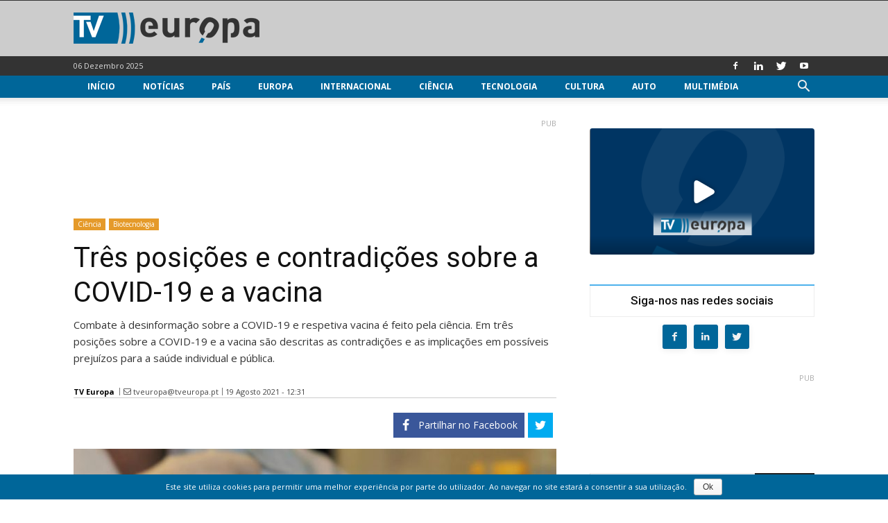

--- FILE ---
content_type: text/html; charset=UTF-8
request_url: https://www.tveuropa.pt/noticias/tres-posicoes-e-contradicoes-sobre-a-covid-19-e-a-vacina/
body_size: 27452
content:
<!doctype html > <!--[if IE 8]><html class="ie8" lang="pt-PT"> <![endif]--> <!--[if IE 9]><html class="ie9" lang="pt-PT"> <![endif]--> <!--[if gt IE 8]><!--><html lang="pt-PT" prefix="og: http://ogp.me/ns# fb: http://ogp.me/ns/fb#"> <!--<![endif]--> <head> <title>Três posições e contradições sobre a COVID-19 e a vacina - TV Europa</title> <meta charset="UTF-8"/> <meta name="viewport" content="width=device-width, initial-scale=1.0"/> <meta name="robots" content="index, follow, max-image-preview:large, max-snippet:-1, max-video-preview:-1"/> <link rel="pingback" href="https://www.tveuropa.pt/xmlrpc.php"/> <link href='https://flow.tveuropa.pt' crossorigin rel='preconnect'/> <link href='https://fonts.gstatic.com' crossorigin rel='preconnect'/> <script></script> <link rel='dns-prefetch' href='//flow.tveuropa.pt'/> <link rel='dns-prefetch' href='//fonts.googleapis.com'/> <link rel='dns-prefetch' href='//fonts.gstatic.com'/> <link rel='dns-prefetch' href='//ajax.googleapis.com'/> <link rel='dns-prefetch' href='//apis.google.com'/> <link rel='dns-prefetch' href='//google-analytics.com'/> <link rel='dns-prefetch' href='//www.google-analytics.com'/> <link rel='dns-prefetch' href='//ssl.google-analytics.com'/> <link rel='dns-prefetch' href='//www.googletagmanager.com'/> <link rel='dns-prefetch' href='//www.googletagservices.com'/> <link rel='dns-prefetch' href='//youtube.com'/> <link rel='dns-prefetch' href='//i.ytimg.com'/> <link rel='dns-prefetch' href='//secure.gravatar.com'/> <script data-ad-client="ca-pub-2067198859795038" async src="https://pagead2.googlesyndication.com/pagead/js/adsbygoogle.js" crossorigin="anonymous" defer></script> <script type="text/javascript">/*<![CDATA[*/var _paq=_paq||[];_paq.push(['trackPageView']);_paq.push(['enableLinkTracking']);_paq.push(['enableHeartBeatTimer']);(function(){var u="//flow.tveuropa.pt/";_paq.push(['setTrackerUrl',u+'piwik.php']);_paq.push(['setSiteId','1']);var d=document,g=d.createElement('script'),s=d.getElementsByTagName('script')[0];g.type='text/javascript';g.async=true;g.defer=true;g.src=u+'piwik.js';s.parentNode.insertBefore(g,s);})();/*]]>*/</script> <script>/*<![CDATA[*/(function(w,d,s,l,i){w[l]=w[l]||[];w[l].push({'gtm.start':new Date().getTime(),event:'gtm.js'});var f=d.getElementsByTagName(s)[0],j=d.createElement(s),dl=l!='dataLayer'?'&l='+l:'';j.async=true;j.defer=true;j.src='https://www.googletagmanager.com/gtm.js?id='+i+dl;f.parentNode.insertBefore(j,f);})(window,document,'script','dataLayer','GTM-57NS4JL');/*]]>*/</script> <script data-schema="Organization" type="application/ld+json">/*<![CDATA[*/{"@context":"http:\/\/schema.org","@type":"Organization","name":"TV Europa","legalName":"TV Europa","url":"https:\/\/www.tveuropa.pt\/","logo":"https:\/\/www.tveuropa.pt\/cnt\/img\/assets\/tve-logo.png","foundingDate":"2016","address":{"@type":"PostalAddress","streetAddress":"Lisboa","addressLocality":"Lisboa","addressRegion":"Lisboa","postalCode":"1350","addressCountry":"Portugal"},"contactPoint":{"@type":"ContactPoint","contactType":"customer support","email":"info@tveuropa.pt"},"sameAs":["https:\/\/www.facebook.com\/tveuropa.pt\/","https:\/\/twitter.com\/tveuropapt"]}/*]]>*/</script> <script data-schema="Website" type="application/ld+json">/*<![CDATA[*/{"@context":"http:\/\/schema.org","@type":"WebSite","name":"TV Europa","url":"https:\/\/www.tveuropa.pt\/","potentialAction":{"@type":"SearchAction","target":"https:\/\/www.tveuropa.pt\/?s={search_term}","query-input":"required name=search_term"}}/*]]>*/</script> <script data-schema="Webpage" type="application/ld+json">/*<![CDATA[*/{"@context":"http:\/\/schema.org","@type":"WebPage","name":"TV Europa","url":"https:\/\/www.tveuropa.pt\/","isPartOf":{"@type":["CreativeWork"]}}/*]]>*/</script> <meta name="thumbnail" content="https://www.tveuropa.pt/cnt/uploads/F16H020-6.jpg"/><meta property="thumbnail" content="https://www.tveuropa.pt/cnt/uploads/F16H020-6.jpg"/><link rel="image_src" href="https://www.tveuropa.pt/cnt/uploads/F16H020-6.jpg"/><meta name="author" content="TV Europa"> <meta property="author" content="TV Europa"> <link rel="icon" type="image/png" href="https://www.tveuropa.pt/cnt/img/logos/favicon.png"><meta property="og:locale" content="pt_PT"/> <meta property="og:type" content="article"/> <meta property="og:title" content="Três posições e contradições sobre a COVID-19 e a vacina"/> <meta property="og:description" content="Combate à desinformação sobre a COVID-19 e respetiva vacina é feito pela ciência. Em três posições sobre a COVID-19 e a vacina são descritas as contradições e as implicações em possíveis prejuízos para a saúde individual e pública."/> <meta property="description" content="Combate à desinformação sobre a COVID-19 e respetiva vacina é feito pela ciência. Em três posições sobre a COVID-19 e a vacina são descritas as contradições e as implicações em possíveis prejuízos para a saúde individual e pública."/> <meta property="og:url" content="https://www.tveuropa.pt/noticias/tres-posicoes-e-contradicoes-sobre-a-covid-19-e-a-vacina/"/> <meta property="og:site_name" content="TV Europa"/> <meta property="article:publisher" content="https://www.facebook.com/tveuropa.pt"/> <meta property="article:tag" content="Coronavírus"/> <meta property="article:tag" content="COVID-19"/> <meta property="article:tag" content="Fake news"/> <meta property="article:tag" content="Vacina"/> <meta property="article:section" content="Biotecnologia"/> <meta property="article:published_time" content="2021-08-19T12:31:44+00:00"/> <meta property="fb:app_id" content="515131043350996"/> <meta property="og:image" content="https://www.tveuropa.pt/cnt/uploads/F16H020-6-624x328.jpg"/> <meta property="og:image:secure_url" content="https://www.tveuropa.pt/cnt/uploads/F16H020-6-624x328.jpg"/> <meta property="og:image:width" content="624"/> <meta property="og:image:height" content="328"/> <meta name="twitter:card" content="summary_large_image"/> <meta name="twitter:site" content="TVEuropaPT"/> <meta name="twitter:domain" content="TV Europa"/> <meta name="twitter:title" content="Três posições e contradições sobre a COVID-19 e a vacina"/> <meta name="twitter:image:alt" content="Três posições e contradições sobre a COVID-19 e a vacina"/> <meta name="twitter:description" content="Combate à desinformação sobre a COVID-19 e respetiva vacina é feito pela ciência. Em três posições sobre a COVID-19 e a vacina são descritas as contradições e as implicações em possíveis prejuízos para a saúde individual e pública."/> <meta name="twitter:url" content="https://www.tveuropa.pt/noticias/tres-posicoes-e-contradicoes-sobre-a-covid-19-e-a-vacina/"/> <meta name="twitter:image:src" content="https://www.tveuropa.pt/cnt/uploads/F16H020-6-624x328.jpg"/> <meta name="description" content="Combate à desinformação sobre a COVID-19 e respetiva vacina é feito pela ciência. Em três posições sobre a COVID-19 e a vacina são descritas as contradições e as implicações em possíveis prejuízos para a saúde individual e pública."/> <meta name="keywords" content="coronavírus,covid-19,fake news,vacina"/> <link rel="canonical" href="https://www.tveuropa.pt/noticias/tres-posicoes-e-contradicoes-sobre-a-covid-19-e-a-vacina/"/> <link rel='dns-prefetch' href='//fonts.googleapis.com'/> <link rel='dns-prefetch' href='//s.w.org'/> <link rel="alternate" type="application/rss+xml" title="TV Europa &raquo; Feed" href="https://www.tveuropa.pt/feed/"/> <link rel="alternate" type="application/rss+xml" title="TV Europa &raquo; Feed de comentários" href="https://www.tveuropa.pt/comments/feed/"/> <script type="text/javascript">/*<![CDATA[*/window._wpemojiSettings={"baseUrl":"https:\/\/s.w.org\/images\/core\/emoji\/2.4\/72x72\/","ext":".png","svgUrl":"https:\/\/s.w.org\/images\/core\/emoji\/2.4\/svg\/","svgExt":".svg","source":{"concatemoji":"https:\/\/www.tveuropa.pt\/wp-includes\/js\/wp-emoji-release.min.js"}};!function(a,b,c){function d(a,b){var c=String.fromCharCode;l.clearRect(0,0,k.width,k.height),l.fillText(c.apply(this,a),0,0);var d=k.toDataURL();l.clearRect(0,0,k.width,k.height),l.fillText(c.apply(this,b),0,0);var e=k.toDataURL();return d===e}function e(a){var b;if(!l||!l.fillText)return!1;switch(l.textBaseline="top",l.font="600 32px Arial",a){case"flag":return!(b=d([55356,56826,55356,56819],[55356,56826,8203,55356,56819]))&&(b=d([55356,57332,56128,56423,56128,56418,56128,56421,56128,56430,56128,56423,56128,56447],[55356,57332,8203,56128,56423,8203,56128,56418,8203,56128,56421,8203,56128,56430,8203,56128,56423,8203,56128,56447]),!b);case"emoji":return b=d([55357,56692,8205,9792,65039],[55357,56692,8203,9792,65039]),!b}return!1}function f(a){var c=b.createElement("script");c.src=a,c.defer=c.type="text/javascript",b.getElementsByTagName("head")[0].appendChild(c)}var g,h,i,j,k=b.createElement("canvas"),l=k.getContext&&k.getContext("2d");for(j=Array("flag","emoji"),c.supports={everything:!0,everythingExceptFlag:!0},i=0;i<j.length;i++)c.supports[j[i]]=e(j[i]),c.supports.everything=c.supports.everything&&c.supports[j[i]],"flag"!==j[i]&&(c.supports.everythingExceptFlag=c.supports.everythingExceptFlag&&c.supports[j[i]]);c.supports.everythingExceptFlag=c.supports.everythingExceptFlag&&!c.supports.flag,c.DOMReady=!1,c.readyCallback=function(){c.DOMReady=!0},c.supports.everything||(h=function(){c.readyCallback()},b.addEventListener?(b.addEventListener("DOMContentLoaded",h,!1),a.addEventListener("load",h,!1)):(a.attachEvent("onload",h),b.attachEvent("onreadystatechange",function(){"complete"===b.readyState&&c.readyCallback()})),g=c.source||{},g.concatemoji?f(g.concatemoji):g.wpemoji&&g.twemoji&&(f(g.twemoji),f(g.wpemoji)))}(window,document,window._wpemojiSettings);/*]]>*/</script> <style type="text/css">
img.wp-smiley,
img.emoji {
	display: inline !important;
	border: none !important;
	box-shadow: none !important;
	height: 1em !important;
	width: 1em !important;
	margin: 0 .07em !important;
	vertical-align: -0.1em !important;
	background: none !important;
	padding: 0 !important;
}
</style> <link rel='stylesheet' id='cookie-notice-front-css' href='https://www.tveuropa.pt/cnt/gadgets/cookie-notice/css/front.min.css' type='text/css' media='all'/> <link rel='stylesheet' id='flowplayer5-skins-css' href='https://www.tveuropa.pt/cnt/gadgets/flowplayer5/frontend/assets/flowplayer-v7/skin/skin.css' type='text/css' media='all'/> <link rel='stylesheet' id='flowplayer5-logo-origin-css' href='https://www.tveuropa.pt/cnt/gadgets/flowplayer5/frontend/assets/css/public-concat.min.css' type='text/css' media='all'/> <link rel='stylesheet' id='wprc-style-css' href='https://www.tveuropa.pt/cnt/gadgets/report-content/static/css/styles.css' type='text/css' media='all'/> <link rel='stylesheet' id='rfw-slider-style-css' href='https://www.tveuropa.pt/cnt/gadgets/rss-feed-widget/css/jquery.bxslider.css' type='text/css' media='all'/> <link rel='stylesheet' id='rfw-style-css' href='https://www.tveuropa.pt/cnt/gadgets/rss-feed-widget/css/style.css' type='text/css' media='all'/> <link rel='stylesheet' id='WPPAS_VBC_BNR_STYLE-css' href='https://www.tveuropa.pt/cnt/gadgets/wppas/public/assets/css/vbc/wppas_vbc_bnr.css' type='text/css' media='all'/> <link rel='stylesheet' id='td-plugin-multi-purpose-css' href='https://www.tveuropa.pt/cnt/gadgets/td-multi-purpose/style.css' type='text/css' media='all'/> <link rel='stylesheet' id='google-fonts-style-css' href='https://fonts.googleapis.com/css?family=Open+Sans%3A300italic%2C400%2C400italic%2C600%2C600italic%2C700%7CRoboto%3A300%2C400%2C400italic%2C500%2C500italic%2C700%2C900' type='text/css' media='all'/> <link rel='stylesheet' id='easy-social-share-buttons-css' href='https://www.tveuropa.pt/cnt/gadgets/easy-social-share-buttons3/assets/css/easy-social-share-buttons.css' type='text/css' media='all'/> <link rel='stylesheet' id='td-theme-css' href='https://www.tveuropa.pt/cnt/themes/tveuropa/style.css' type='text/css' media='all'/> <script type='text/javascript' src='https://www.tveuropa.pt/wp-includes/js/jquery/jquery.js'></script> <script type='text/javascript' src='https://www.tveuropa.pt/wp-includes/js/jquery/jquery-migrate.min.js'></script> <script type='text/javascript' src='https://www.tveuropa.pt/wp-includes/js/plupload/moxie.min.js'></script> <script type='text/javascript' src='https://www.tveuropa.pt/wp-includes/js/plupload/plupload.min.js'></script> <script type='text/javascript'>/*<![CDATA[*/var pluploadL10n={"queue_limit_exceeded":"Tentou transferir demasiados ficheiros","file_exceeds_size_limit":"%s excede o tamanho m\u00e1ximo de carregamentos para este site.","zero_byte_file":"O ficheiro est\u00e1 vazio. Por favor tente com outro.","invalid_filetype":"Desculpe, este tipo de ficheiro n\u00e3o \u00e9 permitido por raz\u00f5es de seguran\u00e7a.","not_an_image":"Este ficheiro n\u00e3o \u00e9 uma imagem. Por favor tente com outro.","image_memory_exceeded":"Mem\u00f3ria esgotada. Por favor tente com um ficheiro mais pequeno.","image_dimensions_exceeded":"\u00c9 maior do que o tamanho m\u00e1ximo. Por favor tente outro.","default_error":"Erro no carregamento. Por favor tente mais tarde.","missing_upload_url":"Erro de configura\u00e7\u00e3o. Por favor contacte o administrador do servidor.","upload_limit_exceeded":"S\u00f3 pode carregar 1 ficheiro.","http_error":"Erro HTTP.","upload_failed":"O carregamento falhou.","big_upload_failed":"Por favor tente carregar este ficheiro %1$satrav\u00e9s do navegador%2$s.","big_upload_queued":"%s excede o tamanho m\u00e1ximo de carregamento de m\u00faltiplos ficheiros quando usado no seu navegador.","io_error":"Erro IO.","security_error":"Erro de seguran\u00e7a.","file_cancelled":"Ficheiro cancelado.","upload_stopped":"Carregamento interrompido.","dismiss":"Ignorar","crunching":"A processar\u2026","deleted":"movido para o lixo.","error_uploading":"\u201c%s\u201d falhou no carregamento."};/*]]>*/</script> <script type='text/javascript' src='https://www.tveuropa.pt/wp-includes/js/plupload/handlers.min.js'></script> <script type='text/javascript' src='https://www.tveuropa.pt/cnt/gadgets/flowplayer5/frontend/assets/flowplayer-v7/flowplayer.min.js'></script> <script type='text/javascript'>/*<![CDATA[*/var wprcajaxhandler={"ajaxurl":"https:\/\/www.tveuropa.pt\/wp-admin\/admin-ajax.php"};/*]]>*/</script> <script type='text/javascript' src='https://www.tveuropa.pt/cnt/gadgets/report-content/static/js/scripts.js'></script> <script type='text/javascript' src='https://www.tveuropa.pt/cnt/gadgets/wppas/templates/js/advertising.js'></script> <link rel='https://api.w.org/' href='https://www.tveuropa.pt/wp-json/'/> <link rel="EditURI" type="application/rsd+xml" title="RSD" href="https://www.tveuropa.pt/xmlrpc.php?rsd"/> <link rel="wlwmanifest" type="application/wlwmanifest+xml" href="https://www.tveuropa.pt/wp-includes/wlwmanifest.xml"/> <link rel='prev' title='Afeganistão: Países emitem declaração sobre situação de mulheres e meninas' href='https://www.tveuropa.pt/noticias/afeganistao-paises-emitem-declaracao-sobre-situacao-de-mulheres-e-meninas/'/> <link rel='next' title='Tempo quente faz prolongar situação de alerta' href='https://www.tveuropa.pt/noticias/tempo-quente-faz-prolongar-situacao-de-alerta/'/> <link rel='shortlink' href='https://www.tveuropa.pt/?p=43459'/> <link rel="alternate" type="application/json+oembed" href="https://www.tveuropa.pt/wp-json/oembed/1.0/embed?url=https%3A%2F%2Fwww.tveuropa.pt%2Fnoticias%2Ftres-posicoes-e-contradicoes-sobre-a-covid-19-e-a-vacina%2F"/> <link rel="alternate" type="text/xml+oembed" href="https://www.tveuropa.pt/wp-json/oembed/1.0/embed?url=https%3A%2F%2Fwww.tveuropa.pt%2Fnoticias%2Ftres-posicoes-e-contradicoes-sobre-a-covid-19-e-a-vacina%2F&#038;format=xml"/> <script>/*<![CDATA[*/flowplayer.conf={"embed":[]};/*]]>*/</script> <script>/*<![CDATA[*/window.tdwGlobal={"adminUrl":"https:\/\/www.tveuropa.pt\/wp-admin\/","wpRestNonce":"b4a850a33d","wpRestUrl":"https:\/\/www.tveuropa.pt\/wp-json\/","permalinkStructure":"\/%category%\/%postname%\/"};/*]]>*/</script> <!--[if lt IE 9]><script src="https://html5shim.googlecode.com/svn/trunk/html5.js"></script><![endif]--> <script type="text/javascript">/*<![CDATA[*/var essb_settings={"ajax_url":"https:\/\/www.tveuropa.pt\/wp-admin\/admin-ajax.php","essb3_nonce":"a6bcb78955","essb3_plugin_url":"https:\/\/www.tveuropa.pt\/cnt\/gadgets\/easy-social-share-buttons3","essb3_stats":true,"essb3_ga":true,"essb3_ga_mode":"extended","blog_url":"https:\/\/www.tveuropa.pt\/","essb3_postfloat_stay":false,"post_id":43459};/*]]>*/</script> <script>
    
    

	    var tdBlocksArray = []; //here we store all the items for the current page

	    //td_block class - each ajax block uses a object of this class for requests
	    function tdBlock() {
		    this.id = '';
		    this.block_type = 1; //block type id (1-234 etc)
		    this.atts = '';
		    this.td_column_number = '';
		    this.td_current_page = 1; //
		    this.post_count = 0; //from wp
		    this.found_posts = 0; //from wp
		    this.max_num_pages = 0; //from wp
		    this.td_filter_value = ''; //current live filter value
		    this.is_ajax_running = false;
		    this.td_user_action = ''; // load more or infinite loader (used by the animation)
		    this.header_color = '';
		    this.ajax_pagination_infinite_stop = ''; //show load more at page x
	    }


        // td_js_generator - mini detector
        (function(){
            var htmlTag = document.getElementsByTagName("html")[0];

	        if ( navigator.userAgent.indexOf("MSIE 10.0") > -1 ) {
                htmlTag.className += ' ie10';
            }

            if ( !!navigator.userAgent.match(/Trident.*rv\:11\./) ) {
                htmlTag.className += ' ie11';
            }

	        if ( navigator.userAgent.indexOf("Edge") > -1 ) {
                htmlTag.className += ' ieEdge';
            }

            if ( /(iPad|iPhone|iPod)/g.test(navigator.userAgent) ) {
                htmlTag.className += ' td-md-is-ios';
            }

            var user_agent = navigator.userAgent.toLowerCase();
            if ( user_agent.indexOf("android") > -1 ) {
                htmlTag.className += ' td-md-is-android';
            }

            if ( -1 !== navigator.userAgent.indexOf('Mac OS X')  ) {
                htmlTag.className += ' td-md-is-os-x';
            }

            if ( /chrom(e|ium)/.test(navigator.userAgent.toLowerCase()) ) {
               htmlTag.className += ' td-md-is-chrome';
            }

            if ( -1 !== navigator.userAgent.indexOf('Firefox') ) {
                htmlTag.className += ' td-md-is-firefox';
            }

            if ( -1 !== navigator.userAgent.indexOf('Safari') && -1 === navigator.userAgent.indexOf('Chrome') ) {
                htmlTag.className += ' td-md-is-safari';
            }

            if( -1 !== navigator.userAgent.indexOf('IEMobile') ){
                htmlTag.className += ' td-md-is-iemobile';
            }

        })();




        var tdLocalCache = {};

        ( function () {
            "use strict";

            tdLocalCache = {
                data: {},
                remove: function (resource_id) {
                    delete tdLocalCache.data[resource_id];
                },
                exist: function (resource_id) {
                    return tdLocalCache.data.hasOwnProperty(resource_id) && tdLocalCache.data[resource_id] !== null;
                },
                get: function (resource_id) {
                    return tdLocalCache.data[resource_id];
                },
                set: function (resource_id, cachedData) {
                    tdLocalCache.remove(resource_id);
                    tdLocalCache.data[resource_id] = cachedData;
                }
            };
        })();

    
    
var td_viewport_interval_list=[{"limitBottom":767,"sidebarWidth":228},{"limitBottom":1018,"sidebarWidth":300},{"limitBottom":1140,"sidebarWidth":324}];
var td_animation_stack_effect="type0";
var tds_animation_stack=true;
var td_animation_stack_specific_selectors=".entry-thumb, img";
var td_animation_stack_general_selectors=".td-animation-stack img, .td-animation-stack .entry-thumb, .post img";
var td_ajax_url="https:\/\/www.tveuropa.pt\/wp-admin\/admin-ajax.php?td_theme_name=tveuropa&v=1.8.7.2";
var td_get_template_directory_uri="https:\/\/www.tveuropa.pt\/cnt\/themes\/tveuropa";
var tds_snap_menu="snap";
var tds_logo_on_sticky="";
var tds_header_style="";
var td_please_wait="Por favor espere...";
var td_email_user_pass_incorrect="Nome ou Palavra-chave incorretos!";
var td_email_user_incorrect="Email ou Nome incorreto!";
var td_email_incorrect="Email incorreto!";
var tds_more_articles_on_post_enable="";
var tds_more_articles_on_post_time_to_wait="";
var tds_more_articles_on_post_pages_distance_from_top=0;
var tds_theme_color_site_wide="#4db2ec";
var tds_smart_sidebar="enabled";
var tdThemeName="tveuropa";
var td_magnific_popup_translation_tPrev="Anterior (Seta a esquerda )";
var td_magnific_popup_translation_tNext="Avan\u00e7ar (Seta a direita)";
var td_magnific_popup_translation_tCounter="%curr% de %total%";
var td_magnific_popup_translation_ajax_tError="O conte\u00fado de% url% n\u00e3o p\u00f4de ser carregado.";
var td_magnific_popup_translation_image_tError="A imagem #% curr% n\u00e3o p\u00f4de ser carregada.";
var tdsDateFormat="d F Y";
var tdDateNamesI18n={"month_names":["Janeiro","Fevereiro","Mar\u00e7o","Abril","Maio","Junho","Julho","Agosto","Setembro","Outubro","Novembro","Dezembro"],"month_names_short":["Jan","Fev","Mar","Abr","Mai","Jun","Jul","Ago","Set","Out","Nov","Dez"],"day_names":["Domingo","Segunda-feira","Ter\u00e7a-feira","Quarta-feira","Quinta-feira","Sexta-feira","S\u00e1bado"],"day_names_short":["Dom","Seg","Ter","Qua","Qui","Sex","S\u00e1b"]};
var td_ad_background_click_link="";
var td_ad_background_click_target="_blank";
</script> <style>
    
</style> <style id="tdw-css-placeholder"></style> <script src="https://www.tveuropa.pt/cnt/gadgets/wordpress-social-login/assets/js/widget.js" type="text/javascript"></script> </head> <body class="post-template-default single single-post postid-43459 single-format-standard tres-posicoes-e-contradicoes-sobre-a-covid-19-e-a-vacina global-block-template-15 td-animation-stack-type0 td-full-layout" itemscope="itemscope" itemtype="https://schema.org/WebPage"> <noscript><p><img referrerpolicy="no-referrer-when-downgrade" src="https://flow.tveuropa.pt/matomo.php?idsite=1&amp;rec=1" style="border:0" alt=""/></p></noscript> <noscript><iframe src="https://www.googletagmanager.com/ns.html?id=GTM-57NS4JL" height="0" width="0" style="display:none;visibility:hidden"></iframe></noscript> <div class="td-scroll-up"><i class="td-icon-menu-up"></i></div> <div class="td-menu-background"></div> <div id="td-mobile-nav"> <div class="td-mobile-container"> <div class="td-menu-socials-wrap"> <div class="td-menu-socials"> <span class="td-social-icon-wrap"> <a target="_blank" href="https://www.facebook.com/tveuropa.pt/" title="Facebook"> <i class="td-icon-font td-icon-facebook"></i> </a> </span> <span class="td-social-icon-wrap"> <a target="_blank" href="https://www.linkedin.com/company/tv-europa" title="Linkedin"> <i class="td-icon-font td-icon-linkedin"></i> </a> </span> <span class="td-social-icon-wrap"> <a target="_blank" href="https://twitter.com/TVEuropaPT" title="Twitter"> <i class="td-icon-font td-icon-twitter"></i> </a> </span> <span class="td-social-icon-wrap"> <a target="_blank" href="https://www.youtube.com/channel/UCTz6IlrDgPXBz6oDQ2nMbhw" title="Youtube"> <i class="td-icon-font td-icon-youtube"></i> </a> </span> </div> <div class="td-mobile-close"> <a href="#"><i class="td-icon-close-mobile"></i></a> </div> </div> <div class="td-mobile-content"> <div class="menu-main-menu-container"><ul id="menu-main-menu" class="td-mobile-main-menu"><li id="menu-item-12984" class="menu-item menu-item-type-post_type menu-item-object-page menu-item-home menu-item-first menu-item-12984"><a href="https://www.tveuropa.pt/">Início</a></li> <li id="menu-item-12973" class="menu-item menu-item-type-post_type menu-item-object-page menu-item-12973"><a href="https://www.tveuropa.pt/noticias/">Notícias</a></li> <li id="menu-item-12974" class="menu-item menu-item-type-post_type menu-item-object-page menu-item-has-children menu-item-12974"><a href="https://www.tveuropa.pt/pais/">País<i class="td-icon-menu-right td-element-after"></i></a> <ul class="sub-menu"> <li id="menu-item-12975" class="menu-item menu-item-type-post_type menu-item-object-page menu-item-12975"><a href="https://www.tveuropa.pt/pais/economia/">Economia</a></li> <li id="menu-item-12976" class="menu-item menu-item-type-post_type menu-item-object-page menu-item-12976"><a href="https://www.tveuropa.pt/pais/educacao/">Educação</a></li> <li id="menu-item-12977" class="menu-item menu-item-type-post_type menu-item-object-page menu-item-12977"><a href="https://www.tveuropa.pt/pais/politica/">Política</a></li> <li id="menu-item-12978" class="menu-item menu-item-type-post_type menu-item-object-page menu-item-12978"><a href="https://www.tveuropa.pt/pais/saude/">Saúde</a></li> <li id="menu-item-12979" class="menu-item menu-item-type-post_type menu-item-object-page menu-item-12979"><a href="https://www.tveuropa.pt/pais/sociedade/">Sociedade</a></li> </ul> </li> <li id="menu-item-12968" class="menu-item menu-item-type-post_type menu-item-object-page menu-item-12968"><a href="https://www.tveuropa.pt/europa/">Europa</a></li> <li id="menu-item-12969" class="menu-item menu-item-type-post_type menu-item-object-page menu-item-12969"><a href="https://www.tveuropa.pt/internacional/">Internacional</a></li> <li id="menu-item-12960" class="menu-item menu-item-type-post_type menu-item-object-page menu-item-has-children menu-item-12960"><a href="https://www.tveuropa.pt/ciencia/">Ciência<i class="td-icon-menu-right td-element-after"></i></a> <ul class="sub-menu"> <li id="menu-item-12961" class="menu-item menu-item-type-post_type menu-item-object-page menu-item-12961"><a href="https://www.tveuropa.pt/ciencia/biotecnologia/">Biotecnologia</a></li> <li id="menu-item-12962" class="menu-item menu-item-type-post_type menu-item-object-page menu-item-12962"><a href="https://www.tveuropa.pt/ciencia/espaco/">Espaço</a></li> <li id="menu-item-12963" class="menu-item menu-item-type-post_type menu-item-object-page menu-item-12963"><a href="https://www.tveuropa.pt/ciencia/fisica/">Física</a></li> <li id="menu-item-12964" class="menu-item menu-item-type-post_type menu-item-object-page menu-item-12964"><a href="https://www.tveuropa.pt/ciencia/terra/">Terra</a></li> </ul> </li> <li id="menu-item-12980" class="menu-item menu-item-type-post_type menu-item-object-page menu-item-has-children menu-item-12980"><a href="https://www.tveuropa.pt/tecnologia/">Tecnologia<i class="td-icon-menu-right td-element-after"></i></a> <ul class="sub-menu"> <li id="menu-item-12982" class="menu-item menu-item-type-post_type menu-item-object-page menu-item-12982"><a href="https://www.tveuropa.pt/tecnologia/inovacao/">Inovação</a></li> <li id="menu-item-12983" class="menu-item menu-item-type-post_type menu-item-object-page menu-item-12983"><a href="https://www.tveuropa.pt/tecnologia/internet/">Internet</a></li> <li id="menu-item-12981" class="menu-item menu-item-type-post_type menu-item-object-page menu-item-12981"><a href="https://www.tveuropa.pt/tecnologia/energia/">Energia</a></li> </ul> </li> <li id="menu-item-12965" class="menu-item menu-item-type-post_type menu-item-object-page menu-item-has-children menu-item-12965"><a href="https://www.tveuropa.pt/cultura/">Cultura<i class="td-icon-menu-right td-element-after"></i></a> <ul class="sub-menu"> <li id="menu-item-12966" class="menu-item menu-item-type-post_type menu-item-object-page menu-item-12966"><a href="https://www.tveuropa.pt/cultura/artes/">Artes</a></li> <li id="menu-item-12967" class="menu-item menu-item-type-post_type menu-item-object-page menu-item-12967"><a href="https://www.tveuropa.pt/cultura/patrimonio/">Património</a></li> </ul> </li> <li id="menu-item-12959" class="menu-item menu-item-type-post_type menu-item-object-page menu-item-12959"><a href="https://www.tveuropa.pt/auto/">Auto</a></li> <li id="menu-item-12970" class="menu-item menu-item-type-post_type menu-item-object-page menu-item-has-children menu-item-12970"><a href="https://www.tveuropa.pt/multimedia/">Multimédia<i class="td-icon-menu-right td-element-after"></i></a> <ul class="sub-menu"> <li id="menu-item-12971" class="menu-item menu-item-type-post_type menu-item-object-page menu-item-12971"><a href="https://www.tveuropa.pt/multimedia/fotos/">Fotos</a></li> <li id="menu-item-12972" class="menu-item menu-item-type-post_type menu-item-object-page menu-item-12972"><a href="https://www.tveuropa.pt/multimedia/videos/">Vídeos</a></li> </ul> </li> </ul></div> </div> </div> </div> <div class="td-search-background"></div> <div class="td-search-wrap-mob"> <div class="td-drop-down-search" aria-labelledby="td-header-search-button"> <form method="get" class="td-search-form" action="https://www.tveuropa.pt/"> <div class="td-search-close"> <a href="#"><i class="td-icon-close-mobile"></i></a> </div> <div role="search" class="td-search-input"> <span>Pesquisa</span> <input id="td-header-search-mob" type="text" value="" name="s" autocomplete="off"/> </div> </form> <div id="td-aj-search-mob"></div> </div> </div> <div id="td-outer-wrap" class="td-theme-wrap"> <div class="td-header-wrap td-header-style-1 "> <div class="td-banner-wrap-full td-banner-bg td-logo-wrap-full td-container-wrap "> <div style="height: 1px; background-color: #333333;"></div> <div class="td-container td-header-row td-header-header"> <div class="td-header-sp-logo"> <a class="td-main-logo" href="https://www.tveuropa.pt/"> <img src="https://www.tveuropa.pt/cnt/img/logos/logo.png" alt=""/> <span class="td-visual-hidden">TV Europa</span> </a> </div> </div> </div> <div class="td-header-top-menu-full td-container-wrap "> <div class="td-container td-header-row td-header-top-menu"> <div class="top-bar-style-1"> <div class="td-header-sp-top-menu"> <div class="td_data_time"> <div style="visibility:hidden;"> 06 Dezembro 2025 </div> </div> </div> <div class="td-header-sp-top-widget"> <span class="td-social-icon-wrap"> <a target="_blank" href="https://www.facebook.com/tveuropa.pt/" title="Facebook"> <i class="td-icon-font td-icon-facebook"></i> </a> </span> <span class="td-social-icon-wrap"> <a target="_blank" href="https://www.linkedin.com/company/tv-europa" title="Linkedin"> <i class="td-icon-font td-icon-linkedin"></i> </a> </span> <span class="td-social-icon-wrap"> <a target="_blank" href="https://twitter.com/TVEuropaPT" title="Twitter"> <i class="td-icon-font td-icon-twitter"></i> </a> </span> <span class="td-social-icon-wrap"> <a target="_blank" href="https://www.youtube.com/channel/UCTz6IlrDgPXBz6oDQ2nMbhw" title="Youtube"> <i class="td-icon-font td-icon-youtube"></i> </a> </span> </div> </div> </div> </div> <div class="td-header-menu-wrap-full "> <div class="td-header-menu-wrap td-header-gradient "> <div class="td-container td-header-row td-header-main-menu"> <div id="td-header-menu" role="navigation"> <div id="td-top-mobile-toggle"><a href="#"><i class="td-icon-font td-icon-mobile"></i></a></div> <div class="td-main-menu-logo td-logo-in-header"> <a class="td-main-logo" href="https://www.tveuropa.pt/"> <img src="https://www.tveuropa.pt/cnt/img/logos/logo.png" alt=""/> </a> </div> <div class="menu-main-menu-container"><ul id="menu-main-menu-1" class="sf-menu"><li class="menu-item menu-item-type-post_type menu-item-object-page menu-item-home menu-item-first td-menu-item td-normal-menu menu-item-12984"><a href="https://www.tveuropa.pt/">Início</a></li> <li class="menu-item menu-item-type-post_type menu-item-object-page td-menu-item td-normal-menu menu-item-12973"><a href="https://www.tveuropa.pt/noticias/">Notícias</a></li> <li class="menu-item menu-item-type-post_type menu-item-object-page menu-item-has-children td-menu-item td-normal-menu menu-item-12974"><a href="https://www.tveuropa.pt/pais/">País</a> <ul class="sub-menu"> <li class="menu-item menu-item-type-post_type menu-item-object-page td-menu-item td-normal-menu menu-item-12975"><a href="https://www.tveuropa.pt/pais/economia/">Economia</a></li> <li class="menu-item menu-item-type-post_type menu-item-object-page td-menu-item td-normal-menu menu-item-12976"><a href="https://www.tveuropa.pt/pais/educacao/">Educação</a></li> <li class="menu-item menu-item-type-post_type menu-item-object-page td-menu-item td-normal-menu menu-item-12977"><a href="https://www.tveuropa.pt/pais/politica/">Política</a></li> <li class="menu-item menu-item-type-post_type menu-item-object-page td-menu-item td-normal-menu menu-item-12978"><a href="https://www.tveuropa.pt/pais/saude/">Saúde</a></li> <li class="menu-item menu-item-type-post_type menu-item-object-page td-menu-item td-normal-menu menu-item-12979"><a href="https://www.tveuropa.pt/pais/sociedade/">Sociedade</a></li> </ul> </li> <li class="menu-item menu-item-type-post_type menu-item-object-page td-menu-item td-normal-menu menu-item-12968"><a href="https://www.tveuropa.pt/europa/">Europa</a></li> <li class="menu-item menu-item-type-post_type menu-item-object-page td-menu-item td-normal-menu menu-item-12969"><a href="https://www.tveuropa.pt/internacional/">Internacional</a></li> <li class="menu-item menu-item-type-post_type menu-item-object-page menu-item-has-children td-menu-item td-normal-menu menu-item-12960"><a href="https://www.tveuropa.pt/ciencia/">Ciência</a> <ul class="sub-menu"> <li class="menu-item menu-item-type-post_type menu-item-object-page td-menu-item td-normal-menu menu-item-12961"><a href="https://www.tveuropa.pt/ciencia/biotecnologia/">Biotecnologia</a></li> <li class="menu-item menu-item-type-post_type menu-item-object-page td-menu-item td-normal-menu menu-item-12962"><a href="https://www.tveuropa.pt/ciencia/espaco/">Espaço</a></li> <li class="menu-item menu-item-type-post_type menu-item-object-page td-menu-item td-normal-menu menu-item-12963"><a href="https://www.tveuropa.pt/ciencia/fisica/">Física</a></li> <li class="menu-item menu-item-type-post_type menu-item-object-page td-menu-item td-normal-menu menu-item-12964"><a href="https://www.tveuropa.pt/ciencia/terra/">Terra</a></li> </ul> </li> <li class="menu-item menu-item-type-post_type menu-item-object-page menu-item-has-children td-menu-item td-normal-menu menu-item-12980"><a href="https://www.tveuropa.pt/tecnologia/">Tecnologia</a> <ul class="sub-menu"> <li class="menu-item menu-item-type-post_type menu-item-object-page td-menu-item td-normal-menu menu-item-12982"><a href="https://www.tveuropa.pt/tecnologia/inovacao/">Inovação</a></li> <li class="menu-item menu-item-type-post_type menu-item-object-page td-menu-item td-normal-menu menu-item-12983"><a href="https://www.tveuropa.pt/tecnologia/internet/">Internet</a></li> <li class="menu-item menu-item-type-post_type menu-item-object-page td-menu-item td-normal-menu menu-item-12981"><a href="https://www.tveuropa.pt/tecnologia/energia/">Energia</a></li> </ul> </li> <li class="menu-item menu-item-type-post_type menu-item-object-page menu-item-has-children td-menu-item td-normal-menu menu-item-12965"><a href="https://www.tveuropa.pt/cultura/">Cultura</a> <ul class="sub-menu"> <li class="menu-item menu-item-type-post_type menu-item-object-page td-menu-item td-normal-menu menu-item-12966"><a href="https://www.tveuropa.pt/cultura/artes/">Artes</a></li> <li class="menu-item menu-item-type-post_type menu-item-object-page td-menu-item td-normal-menu menu-item-12967"><a href="https://www.tveuropa.pt/cultura/patrimonio/">Património</a></li> </ul> </li> <li class="menu-item menu-item-type-post_type menu-item-object-page td-menu-item td-normal-menu menu-item-12959"><a href="https://www.tveuropa.pt/auto/">Auto</a></li> <li class="menu-item menu-item-type-post_type menu-item-object-page menu-item-has-children td-menu-item td-normal-menu menu-item-12970"><a href="https://www.tveuropa.pt/multimedia/">Multimédia</a> <ul class="sub-menu"> <li class="menu-item menu-item-type-post_type menu-item-object-page td-menu-item td-normal-menu menu-item-12971"><a href="https://www.tveuropa.pt/multimedia/fotos/">Fotos</a></li> <li class="menu-item menu-item-type-post_type menu-item-object-page td-menu-item td-normal-menu menu-item-12972"><a href="https://www.tveuropa.pt/multimedia/videos/">Vídeos</a></li> </ul> </li> </ul></div></div> <div class="header-search-wrap"> <div class="td-search-btns-wrap"> <a id="td-header-search-button" href="#" role="button" class="dropdown-toggle " data-toggle="dropdown"><i class="td-icon-search"></i></a> <a id="td-header-search-button-mob" href="#" role="button" class="dropdown-toggle " data-toggle="dropdown"><i class="td-icon-search"></i></a> </div> <div class="td-drop-down-search" aria-labelledby="td-header-search-button"> <form method="get" class="td-search-form" action="https://www.tveuropa.pt/"> <div role="search" class="td-head-form-search-wrap"> <input id="td-header-search" type="text" value="" name="s" autocomplete="off"/><input class="wpb_button wpb_btn-inverse btn" type="submit" id="td-header-search-top" value="Pesquisa"/> </div> </form> <div id="td-aj-search"></div> </div> </div> </div> </div> </div> </div><div class="td-main-content-wrap td-container-wrap"> <div class="td-container td-post-template-default "> <div class="td-crumb-container"></div> <div class="td-pb-row"> <div class="td-pb-span8 td-main-content" role="main"> <div class="td-ss-main-content"> <article id="post-43459" class="post-43459 post type-post status-publish format-standard has-post-thumbnail hentry category-biotecnologia category-ciencia category-noticias tag-coronavirus tag-covid-19 tag-fake-news tag-vacina" itemscope itemtype="https://schema.org/NewsArticle"> <div class="td-post-header"> <div class="paszone1_container paszone-container-14750 " id="paszonecont_14750" style="overflow:hidden; max-width:696px; margin: 0 auto; text-align:center;  " ><div class="pasinfotxt above"><small style="font-size:11px; color:#C0C0C0; text-decoration:none;"></small></div><div class="tvead paszone-14750 " data-track-content data-content-name="BlocoAd" data-content-piece="14750" id="14750" style="overflow:hidden; max-width:696px; max-height:100px; margin: 0 auto; text-align:center; "><div class="wppasrotate paszoneholder-14750" style="" ><div class="pasli pasli-14751 " data-duration="5000" bid="14751" aid="14750"><ins class="adsbygoogle"  style="display:block" data-ad-client="ca-pub-2067198859795038" data-ad-slot="9211893199" data-ad-format="horizontal"></ins> <script>/*<![CDATA[*/(adsbygoogle=window.adsbygoogle||[]).push({});/*]]>*/</script></div></div></div></div> <ul class="td-category"><li class="entry-category"><a  style="background-color:#e59a2a; color:#fff; border-color:#e59a2a;" href="https://www.tveuropa.pt/./ciencia/">Ciência</a></li><li class="entry-category"><a  style="background-color:#e59a2a; color:#fff; border-color:#e59a2a;" href="https://www.tveuropa.pt/./ciencia/biotecnologia/">Biotecnologia</a></li></ul> <header class="td-post-title"> <h1 class="entry-title">Três posições e contradições sobre a COVID-19 e a vacina</h1> <p class="td-post-sub-title">Combate à desinformação sobre a COVID-19 e respetiva vacina é feito pela ciência. Em três posições sobre a COVID-19 e a vacina são descritas as contradições e as implicações em possíveis prejuízos para a saúde individual e pública.</p> <div class="td-module-meta-info"> <div class="td-post-author-name"><div class="td-author-by">Por</div> <a href="https://www.tveuropa.pt/autor/tv-europa/">TV Europa</a><div class="td-author-line"> - </div> </div> <span class="td-post-date td-icon-mail" style="border-left: 1px solid #777; border-right: 1px solid #777; padding: 0 5px;"> <a style="color:#444444" href="mailto:tveuropa@tveuropa.pt">tveuropa@tveuropa.pt</a></span> <span class="td-post-date td-post-date-no-dot"><time class="entry-date updated td-module-date" datetime="2021-08-19T12:31:44+00:00" >19 Agosto 2021 - 12:31</time></span> </div> </header> </div> <div class="essb_links essb_displayed_shortcode essb_share essb_template_metro-retina essb_1557740107 essb_links_right print-no" id="essb_displayed_shortcode_1557740107" data-essb-postid="43459" data-essb-position="shortcode" data-essb-button-style="button" data-essb-template="metro-retina" data-essb-counter-pos="hidden" data-essb-url="https://www.tveuropa.pt/noticias/tres-posicoes-e-contradicoes-sobre-a-covid-19-e-a-vacina/" data-essb-twitter-url="https://www.tveuropa.pt/noticias/tres-posicoes-e-contradicoes-sobre-a-covid-19-e-a-vacina/" data-essb-instance="1557740107"><ul class="essb_links_list"><li class="essb_item essb_link_facebook nolightbox"> <a href="https://www.facebook.com/dialog/feed?app_id=515131043350996&amp;display=popup&amp;name=Três posições e contradições sobre a COVID-19 e a vacina&amp;link=https://www.tveuropa.pt/noticias/tres-posicoes-e-contradicoes-sobre-a-covid-19-e-a-vacina/&amp;redirect_uri=https://www.facebook.com&picture=https://www.tveuropa.pt/cnt/uploads/F16H020-6.jpg&description=Combate à desinformação sobre a COVID-19 e respetiva vacina é feito pela ciência. Em três posições sobre a COVID-19 e a vacina são descritas as contradições e as implicações em possíveis prejuízos para a saúde individual e pública." title="" onclick="essb.window(&#39;https://www.facebook.com/dialog/feed?app_id=515131043350996&amp;display=popup&amp;name=Três posições e contradições sobre a COVID-19 e a vacina&amp;link=https://www.tveuropa.pt/noticias/tres-posicoes-e-contradicoes-sobre-a-covid-19-e-a-vacina/&amp;redirect_uri=https://www.facebook.com&picture=https://www.tveuropa.pt/cnt/uploads/F16H020-6.jpg&description=Combate à desinformação sobre a COVID-19 e respetiva vacina é feito pela ciência. Em três posições sobre a COVID-19 e a vacina são descritas as contradições e as implicações em possíveis prejuízos para a saúde individual e pública.&#39;,&#39;facebook_advanced&#39;,&#39;1557740107&#39;); return false;" target="_blank" rel="nofollow" ><span class="essb_icon essb_icon_facebook"></span><span class="essb_network_name">Partilhar no Facebook</span></a></li><li class="essb_item essb_link_twitter nolightbox"> <a href="#" title="" onclick="essb.window(&#39;https://twitter.com/intent/tweet?text=Três posições e contradições sobre a COVID-19 e a vacina&amp;url=https://www.tveuropa.pt/noticias/tres-posicoes-e-contradicoes-sobre-a-covid-19-e-a-vacina/&amp;counturl=https://www.tveuropa.pt/noticias/tres-posicoes-e-contradicoes-sobre-a-covid-19-e-a-vacina/&amp;related=TVEuropaPT&amp;via=TVEuropaPT&#39;,&#39;twitter&#39;,&#39;1557740107&#39;); return false;" target="_blank" rel="nofollow" ><span class="essb_icon essb_icon_twitter"></span><span class="essb_network_name essb_noname"></span></a></li></ul></div> <div style="clear:right;"></div> <div class="td-post-content"> <div class="td-post-featured-image"><figure><a href="https://www.tveuropa.pt/cnt/uploads/F16H020-6.jpg" data-caption="Três posições e contradições sobre a COVID-19 e a vacina. Foto: © Rosa Pinto/arquivo"><img width="696" height="464" class="entry-thumb td-modal-image" src="https://www.tveuropa.pt/cnt/uploads/F16H020-6-696x464.jpg" srcset="https://www.tveuropa.pt/cnt/uploads/F16H020-6-696x464.jpg 696w, https://www.tveuropa.pt/cnt/uploads/F16H020-6.jpg 1068w" sizes="(max-width: 696px) 100vw, 696px" alt="Três posições e contradições sobre a COVID-19 e a vacina" title="Três posições e contradições sobre a COVID-19 e a vacina"/></a><figcaption class="wp-caption-text">Três posições e contradições sobre a COVID-19 e a vacina. Foto: © Rosa Pinto/arquivo</figcaption></figure></div> <p>Há um ano, a desinformação sobre o novo <strong>coronavírus SARS-CoV-2</strong> concentrou-se na existência de uma fraude e não numa crise de saúde global. Enquanto o número de pessoas que aceitam que se trata de uma ameaça à saúde, isso não significativa que aceitem necessariamente que as vacinas são a melhor maneira de combater essa ameaça.</p> <p>Entretanto e infelizmente, as <strong>Unidades de Cuidados Intensivos</strong> dos hospitais estão cheias de pessoas que em que não tomaram a <strong>vacina contra a COVID-19</strong>.</p> <p>Emma Frances Bloomfield, professora de estudos da comunicação da Universidade de Nevada. Las Vegas, EUA, descreve os três motivos mais comuns que são usados por autores de desinformação para a não toma da vacina COVID-19.</p> <p><span style="font-size: 48px;"><span style="color: #ff6600;">1.</span></span><strong>Algumas pessoas acreditam que a imunidade natural é tão boa como a imunidade dada pela vacina.</strong></p> <p style="padding-left: 30px;">As pessoas que já testaram positivo ao coronavírus não acreditam que necessitem da vacina, ou presumem que, por ser uma pessoa geralmente saudável, recuperarão facilmente caso sejam infetadas.</p> <p style="padding-left: 30px;">A investigação mostra que a imunidade natural é boa e parece proteger uma boa quantidade de pessoas. Muitas pessoas não apresentam sintomas ou apresentam apenas sintomas leves, mas há muitas pessoas que experimentam problemas sérios a longo prazo e outras morrem. As taxas de mortalidade aparentemente baixas escondem os problemas crónicos e dolorosos dos &#8220;longos-efeitos&#8221; da COVID-19, que ainda têm dificuldade em respirar e que podem ter perdido o olfato ou o paladar durante meses após recuperarem da doença.</p> <p style="padding-left: 30px;">Além disso, a proteção da imunidade natural é principalmente limitada à mesma estirpe, e não mutações ou variantes do coronavírus. Por outro lado, a imunidade da vacina tem-se mostrado eficaz contra mutações do vírus. Isto é devido à forma como o mRNA ensina o corpo a responder à forma da proteína “skipe” do coronavírus.</p> <p style="padding-left: 30px;">Além disso, há evidências preliminares de que a reinfeção com COVID-19 pode ser muito mais séria e potencialmente fatal do que a primeira infeção, tornando o aumento da imunidade de uma vacina talvez ainda mais importante para as pessoas que já a contraíram a COVID-19 e já recuperaram.</p> <p style="padding-left: 30px;">Como as pessoas são diferentes e é impossível saber qual a estirpe com que esteve infetado cepa você pegará (fraca ou séria), apanhar COVID-19 não é uma estratégia segura, mas tomar a vacina confere imunidade semelhante (e ainda mais forte). E se foi infetado com COVID-19, tomar a vacina confere imunidade extra.</p> <p><span style="font-size: 48px;"><span style="color: #ff6600;">2.</span></span><strong>A vacina é &#8220;experimental&#8221; e não foi comprovada cientificamente.</strong></p> <p style="padding-left: 30px;">Este argumento é um abrangente e convincente. Quem quer pegar algo que não foi testado? Corrigir isso requer um melhor entendimento da autorização de uso de emergência (EUA) e os extensos recursos que foram usados ​​para desenvolver as vacinas.</p> <p style="padding-left: 30px;">Nos EUA, nenhuma vacina é aprovada para produção e distribuição, sem antes serem testadas em vários ensaios clínicos em números crescentes. Embora as vacinas tenham sido desenvolvidas rapidamente, as mesmas passaram por testes clínicos completos, onde dezenas de milhares de pessoas foram monitoradas para efeitos adversos.</p> <p style="padding-left: 30px;">Além disso, o mRNA dentro da vacina &#8220;decompõe-se e é eliminado do sistema em poucas horas&#8221;, portanto, o monitoramento de alguns meses não é necessário para identificar e medir as reações.</p> <p style="padding-left: 30px;">Os EUA exigiu dois meses de testes de segurança para as vacinas depois de serem desenvolvidas e antes de serem aprovadas. E agora temos quase um ano de testes de milhões de pessoas em todo o mundo que tomaram as vacinas.</p> <p style="padding-left: 30px;">Os laboratórios de todo o mundo mudaram de atenção total para o desenvolvimento da vacina &#8211; a urgência e a gravidade da doença reuniram um foco, tempo e fundos. Os recursos direcionados a outros lugares foram redirecionados para estudar a COVID-19.</p> <p style="padding-left: 30px;">A prioridade (juntamente com a investigação na tecnologia de mRNA) tornou a vacina disponível enquanto ainda passava por protocolos adequados mais rápido do que normalmente pensamos no desenvolvimento da vacina.</p> <p><span style="font-size: 48px;"><span style="color: #ff6600;">3.</span></span><strong>Algumas pessoas acreditam que a vacina terá efeitos colaterais graves.</strong></p> <p style="padding-left: 30px;">Os efeitos colaterais graves da vacina são extremamente raros. Existem pessoas que morreram depois de tomar a vacina, mas não existe uma relação causal estabelecida entre a vacinação e a morte.</p> <p style="padding-left: 30px;">É importante observar que algumas pessoas apresentam reações leves / moderadas à vacina, mas tendem a desaparecer após alguns dias. Esses efeitos são muito menos perturbadores e prejudiciais do que a própria COVID-19. Tomar a vacina é, portanto, um risco menor (e que pode ser discutido com um médico para um diagnóstico mais adequado) em comparação com os riscos potenciais da COVID-19.</p> <p style="padding-left: 30px;">Algumas pessoas estão preocupadas com os efeitos da vacina no DNA e na fertilidade. Embora a vacina use mRNA, ela não afeta nenhum sistema do corpo além do nosso sistema imunológico e células brancas do sangue, portanto, não interaja com os núcleos das células (onde o DNA é mantido) ou nos sistemas reprodutivos.</p> <p style="padding-left: 30px;">As diretrizes atuais recomendam que mulheres grávidas sejam vacinadas de modo a transmitir anticorpos para as crianças que atualmente não têm aprovação para receber a vacina. Também é importante observar que as mulheres grávidas podem ser mais suscetíveis aos efeitos colaterais da COVID-19, portanto, tomar a vacina protege tanto as mulheres gravidas como os filhos.</p> <div class="wprc-container blue-colorscheme"> <button type="button" class="wprc-switch"><img style="display:inline-block; margin-bottom:-1px;" alt="Sugerir correção" title="Sugerir correção" width="10px" src="https://www.tveuropa.pt/cnt/img/assets/ico-edit.png"> Sugira uma correção</button> <div class="wprc-content"> <div class="wprc-message"> </div> <div class="wprc-form"> <div class="left-section"> <li class="list-item-reason"> <label for="input-reason-43459">Motivo: <span class="required-sign">*</span></label><br/> <select id="input-reason-43459" class="input-reason"> <option>Proposta de Revisão </option> <option>Hiperligação Partida </option> <option>Outro Motivo</option> </select> </li> <li class="list-item-name"> <label for="input-name-43459"> Indique o seu nome: <span class="required-sign">*</span> </label><br/> <input type="text" id="input-name-43459" class="input-name wprc-input"/> </li> <li class="list-item-email"> <label for="input-email-43459"> O seu Email: <span class="required-sign">*</span> </label><br/> <input type="text" id="input-email-43459" class="input-email wprc-input"/> </li> </div> <div class="right-section"> <li class="list-item-details"> <label for="input-details-43459"> Detalhes: <span class="required-sign">*</span> </label><br/> <textarea id="input-details-43459"
								  class="input-details wprc-input"></textarea> </li> </div> <div class="clear"></div> <input type="hidden" class="post-id" value="43459"> <button type="button" class="wprc-submit">Enviar</button> <img class="loading-img" style="display:none;" src="https://www.tveuropa.pt/cnt/gadgets/report-content/static/img/loading.gif"/> </div> </div> </div> </div> <footer> <div class="td-post-source-tags"> <ul class="td-tags td-post-small-box clearfix"><li><span>TAGS</span></li><li><a href="https://www.tveuropa.pt/tag/coronavirus/">Coronavírus</a></li><li><a href="https://www.tveuropa.pt/tag/covid-19/">COVID-19</a></li><li><a href="https://www.tveuropa.pt/tag/fake-news/">Fake news</a></li><li><a href="https://www.tveuropa.pt/tag/vacina/">Vacina</a></li></ul> </div> <div style="clear:right;"></div> <div class="td-post-sharing-bottom"><div class="td-post-sharing-classic"><iframe frameBorder="0" src="https://www.facebook.com/plugins/like.php?href=https://www.tveuropa.pt/noticias/tres-posicoes-e-contradicoes-sobre-a-covid-19-e-a-vacina/&amp;layout=button_count&amp;show_faces=false&amp;width=105&amp;action=like&amp;colorscheme=light&amp;height=21" style="border:none; overflow:hidden; width:105px; height:21px; background-color:transparent;"></iframe></div></div> <div class="td-author-name vcard author" style="display: none"><span class="fn"><a href="https://www.tveuropa.pt/autor/tv-europa/">TV Europa</a></span></div> <span class="td-page-meta" itemprop="author" itemscope itemtype="https://schema.org/Person"><meta itemprop="name" content="TV Europa"></span><meta itemprop="datePublished" content="2021-08-19T12:31:44+00:00"><meta itemprop="dateModified" content="2021-08-19T12:31:44+00:00"><meta itemscope itemprop="mainEntityOfPage" itemType="https://schema.org/WebPage" itemid="https://www.tveuropa.pt/noticias/tres-posicoes-e-contradicoes-sobre-a-covid-19-e-a-vacina/"/><span class="td-page-meta" itemprop="publisher" itemscope itemtype="https://schema.org/Organization"><span class="td-page-meta" itemprop="logo" itemscope itemtype="https://schema.org/ImageObject"><meta itemprop="url" content="https://www.tveuropa.pt/cnt/img/logos/logo.png"></span><meta itemprop="name" content="TV Europa"></span><meta itemprop="headline " content="Três posições e contradições sobre a COVID-19 e a vacina"><meta itemprop="description" content="Combate à desinformação sobre a COVID-19 e respetiva vacina é feito pela ciência. Em três posições sobre a COVID-19 e a vacina são descritas as contradições e as implicações em possíveis prejuízos para a saúde individual e pública."><meta itemprop="keywords " content="Biotecnologia, Ciência, Coronavírus, COVID-19, Fake news, Vacina"><meta itemprop="isAccessibleForFree " content="http://schema.org/True"><span class="td-page-meta" itemprop="image" itemscope itemtype="https://schema.org/ImageObject"><meta itemprop="url" content="https://www.tveuropa.pt/cnt/uploads/F16H020-6.jpg"><meta itemprop="width" content="1068"><meta itemprop="height" content="712"></span> </footer> </article> <div class="td_block_wrap td_block_related_posts td_uid_2_6934683bb1c7d_rand td_with_ajax_pagination td-pb-border-top td_block_template_15" data-td-block-uid="td_uid_2_6934683bb1c7d" ><script>/*<![CDATA[*/var block_td_uid_2_6934683bb1c7d=new tdBlock();block_td_uid_2_6934683bb1c7d.id="td_uid_2_6934683bb1c7d";block_td_uid_2_6934683bb1c7d.atts='{"limit":3,"ajax_pagination":"next_prev","live_filter":"cur_post_same_categories","td_ajax_filter_type":"td_custom_related","class":"td_uid_2_6934683bb1c7d_rand","td_column_number":3,"category_id":"-1, -21","live_filter_cur_post_id":43459,"live_filter_cur_post_author":"25","block_template_id":"","header_color":"","ajax_pagination_infinite_stop":"","offset":"","td_ajax_preloading":"","td_filter_default_txt":"","td_ajax_filter_ids":"","el_class":"","color_preset":"","border_top":"","css":"","tdc_css":"","tdc_css_class":"td_uid_2_6934683bb1c7d_rand","tdc_css_class_style":"td_uid_2_6934683bb1c7d_rand_style"}';block_td_uid_2_6934683bb1c7d.td_column_number="3";block_td_uid_2_6934683bb1c7d.block_type="td_block_related_posts";block_td_uid_2_6934683bb1c7d.post_count="3";block_td_uid_2_6934683bb1c7d.found_posts="34";block_td_uid_2_6934683bb1c7d.header_color="";block_td_uid_2_6934683bb1c7d.ajax_pagination_infinite_stop="";block_td_uid_2_6934683bb1c7d.max_num_pages="12";tdBlocksArray.push(block_td_uid_2_6934683bb1c7d);/*]]>*/</script><div id="fb-coms" class="td-related-title td-block-title"><a id="td_uid_3_6934683bce380" class="td-related-left td-cur-simple-item" data-td_filter_value="" data-td_block_id="td_uid_2_6934683bb1c7d" href="#">ARTIGOS RELACIONADOS</a></div><div id=td_uid_2_6934683bb1c7d class="td_block_inner"> <div class="td-related-row"> <div class="td-related-span4"> <div class="td_module_related_posts td-animation-stack td-meta-info-hide td_mod_related_posts"> <div class="td-module-image"> <div class="td-module-thumb"><a href="https://www.tveuropa.pt/ciencia/estudo-da-materia-nuclear-na-fusao-de-estrelas-de-neutroes-recebe-contributo-de-cientistas-da-uc/" rel="bookmark" class="td-image-wrap" title="Estudo da matéria nuclear na fusão de estrelas de neutrões recebe contributo de cientistas da UC"><img width="218" height="150" class="entry-thumb" src="https://www.tveuropa.pt/cnt/uploads/F25UN006-218x150.jpg" srcset="https://www.tveuropa.pt/cnt/uploads/F25UN006-218x150.jpg 218w, https://www.tveuropa.pt/cnt/uploads/F25UN006-100x70.jpg 100w" sizes="(max-width: 218px) 100vw, 218px" alt="Estudo da matéria nuclear na fusão de estrelas de neutrões recebe contributo de cientistas da UC" title="Estudo da matéria nuclear na fusão de estrelas de neutrões recebe contributo de cientistas da UC"/></a></div> <a href="https://www.tveuropa.pt/ciencia/fisica/" class="td-post-category">Física</a> </div> <div class="item-details"> <h3 class="entry-title td-module-title"><a href="https://www.tveuropa.pt/ciencia/estudo-da-materia-nuclear-na-fusao-de-estrelas-de-neutroes-recebe-contributo-de-cientistas-da-uc/" rel="bookmark" title="Estudo da matéria nuclear na fusão de estrelas de neutrões recebe contributo de cientistas da UC">Estudo da matéria nuclear na fusão de estrelas de neutrões recebe contributo de cientistas da UC</a></h3> </div> </div> </div> <div class="td-related-span4"> <div class="td_module_related_posts td-animation-stack td-meta-info-hide td_mod_related_posts"> <div class="td-module-image"> <div class="td-module-thumb"><a href="https://www.tveuropa.pt/ciencia/tecnologia-vestivel-segue-em-tempo-real-e-em-continuo-a-saude-cardiaca/" rel="bookmark" class="td-image-wrap" title="Tecnologia vestível segue em tempo real e em contínuo a saúde cardíaca"><img width="218" height="150" class="entry-thumb" src="https://www.tveuropa.pt/cnt/uploads/F20DV084-28-218x150.jpg" srcset="https://www.tveuropa.pt/cnt/uploads/F20DV084-28-218x150.jpg 218w, https://www.tveuropa.pt/cnt/uploads/F20DV084-28-100x70.jpg 100w" sizes="(max-width: 218px) 100vw, 218px" alt="Tecnologia vestível segue em tempo real e em contínuo a saúde cardíaca" title="Tecnologia vestível segue em tempo real e em contínuo a saúde cardíaca"/></a></div> <a href="https://www.tveuropa.pt/ciencia/biotecnologia/" class="td-post-category">Biotecnologia</a> </div> <div class="item-details"> <h3 class="entry-title td-module-title"><a href="https://www.tveuropa.pt/ciencia/tecnologia-vestivel-segue-em-tempo-real-e-em-continuo-a-saude-cardiaca/" rel="bookmark" title="Tecnologia vestível segue em tempo real e em contínuo a saúde cardíaca">Tecnologia vestível segue em tempo real e em contínuo a saúde cardíaca</a></h3> </div> </div> </div> <div class="td-related-span4"> <div class="td_module_related_posts td-animation-stack td-meta-info-hide td_mod_related_posts"> <div class="td-module-image"> <div class="td-module-thumb"><a href="https://www.tveuropa.pt/ciencia/parque-natural-marinho-do-recife-do-algarve-pedra-do-valado-esta-em-consulta-publica/" rel="bookmark" class="td-image-wrap" title="Parque Natural Marinho do Recife do Algarve – Pedra do Valado está em consulta pública"><img width="218" height="150" class="entry-thumb" src="https://www.tveuropa.pt/cnt/uploads/F23AB009-218x150.jpg" srcset="https://www.tveuropa.pt/cnt/uploads/F23AB009-218x150.jpg 218w, https://www.tveuropa.pt/cnt/uploads/F23AB009-100x70.jpg 100w" sizes="(max-width: 218px) 100vw, 218px" alt="Parque Natural Marinho do Recife do Algarve – Pedra do Valado está em consulta pública" title="Parque Natural Marinho do Recife do Algarve – Pedra do Valado está em consulta pública"/></a></div> <a href="https://www.tveuropa.pt/ciencia/terra/" class="td-post-category">Terra</a> </div> <div class="item-details"> <h3 class="entry-title td-module-title"><a href="https://www.tveuropa.pt/ciencia/parque-natural-marinho-do-recife-do-algarve-pedra-do-valado-esta-em-consulta-publica/" rel="bookmark" title="Parque Natural Marinho do Recife do Algarve – Pedra do Valado está em consulta pública">Parque Natural Marinho do Recife do Algarve – Pedra do Valado está em consulta pública</a></h3> </div> </div> </div> </div></div><div class="td-next-prev-wrap"><a href="#" class="td-ajax-prev-page ajax-page-disabled" id="prev-page-td_uid_2_6934683bb1c7d" data-td_block_id="td_uid_2_6934683bb1c7d"><i class="td-icon-font td-icon-menu-left"></i></a><a href="#" class="td-ajax-next-page" id="next-page-td_uid_2_6934683bb1c7d" data-td_block_id="td_uid_2_6934683bb1c7d"><i class="td-icon-font td-icon-menu-right"></i></a></div></div> <div id="fb-root"></div> </div> </div> <div class="td-pb-span4 td-main-sidebar" role="complementary"> <div class="td-ss-main-sidebar"> <aside class="td_block_template_15 widget flowplayer5-video-widget"><h3 class="widget-title">TVEuropa VOD</h3><div id="flowplayer-video-12924" style="background-image:url(https://www.tveuropa.pt/cnt/img/assets/tve-tv.png);" class="flowplayer-video flowplayer-video-12924 flowplayer-12924 fp-default timeline-default is-splash fp-mute" > <video preload="metadata"> <source type="video/mp4" src="https://www.tveuropa.pt/cnt/uploads/V16EBS042.mp4"> </video> </div> <script>/*<![CDATA[*/jQuery(document).ready(function($){fpVideo12924=$(".flowplayer-video-12924").flowplayer({"adaptiveRatio":true,"share":false});});/*]]>*/</script> </aside><div class="td_block_wrap td_block_text_with_title td_block_widget td_uid_4_6934683bcfcb6_rand td-pb-border-top sb_redes_b1 td_block_template_15" data-td-block-uid="td_uid_4_6934683bcfcb6" ><div class="td-block-title-wrap"><h4 class="td-block-title"><span>Siga-nos nas redes sociais</span></h4></div><div class="td_mod_wrap td-fix-index"><div class="tdm_block td_block_wrap tdm_block_socials td_uid_5_6934683bcfdf4_rand tdm-content-horiz-center td-pb-border-top cx_redes_b1 td_block_template_15" data-td-block-uid="td_uid_5_6934683bcfdf4" > <style>
.td_uid_6_6934683bd30bf .tdm-social-item i {
					font-size: 14px;
					vertical-align: middle;
				}
				.td_uid_6_6934683bd30bf .tdm-social-item i.td-icon-twitter,
				.td_uid_6_6934683bd30bf .tdm-social-item i.td-icon-linkedin,
				.td_uid_6_6934683bd30bf .tdm-social-item i.td-icon-pinterest,
				.td_uid_6_6934683bd30bf .tdm-social-item i.td-icon-blogger,
				.td_uid_6_6934683bd30bf .tdm-social-item i.td-icon-vimeo {
					font-size: 11.2px;
				}
				
				.td_uid_6_6934683bd30bf .tdm-social-item {
					width: 35px;
					height: 35px;
				}
				.td_uid_6_6934683bd30bf .tdm-social-item i {
					line-height: 35px;
				}
				
				.td_uid_6_6934683bd30bf .tdm-social-item {
				    margin: 5px 10px 5px 0;
				}
                
				.td_uid_6_6934683bd30bf .tdm-social-item i,
				.tds-team-member2 .td_uid_6_6934683bd30bf.tds-social5 .tdm-social-item i {
					color: #f2f2f2;
				}
				
				.td_uid_6_6934683bd30bf .tdm-social-item {
					background: #006699;
				}
				
				.td_uid_6_6934683bd30bf .tdm-social-item:hover {
					background: rgba(82,129,153,0.64);
				}
				
				.td_uid_6_6934683bd30bf .tdm-social-item {
					border-radius: 3px;
				}
				
				
				.td_uid_6_6934683bd30bf .tdm-social-item {
				    box-shadow:  0px 2px 10px rgba(0, 0, 0, 0.08);
				}
				
				.td_uid_6_6934683bd30bf .tdm-social-item:hover {
				    box-shadow:  0px 2px 16px rgba(0, 0, 0, 0.08);
				}
</style><div class="tdm-social-wrapper tds-social5 td_uid_6_6934683bd30bf"><a href="https://www.facebook.com/tveuropa.pt/" target="_blank" class="tdm-social-item"><i class="td-icon-font td-icon-facebook"></i></a><a href="https://www.linkedin.com/company/tv-europa" target="_blank" class="tdm-social-item"><i class="td-icon-font td-icon-linkedin"></i></a><a href="https://twitter.com/TVEuropaPT" target="_blank" class="tdm-social-item"><i class="td-icon-font td-icon-twitter"></i></a></div></div> </div></div><div class="gc-a-rec gc-a-rec-id-custom_ad_6 pbc_content_6 td_uid_7_6934683bd3271_rand td_block_template_15"><div class="paszone1_container paszone-container-13074 " id="paszonecont_13074" style="overflow:hidden; max-width:324px; margin: 0 auto; text-align:center;  " ><div class="pasinfotxt above"><small style="font-size:11px; color:#C0C0C0; text-decoration:none;"></small></div><div class="tvead paszone-13074 " data-track-content data-content-name="BlocoAd" data-content-piece="13074" id="13074" style="overflow:hidden; max-width:324px; max-height:100px; margin: 0 auto; text-align:center; "><div class="wppasrotate paszoneholder-13074" style="" ><div class="pasli pasli-14762 " data-duration="5000" bid="14762" aid="13074"><ins class="adsbygoogle"  style="display:inline-block;width:320px;height:100px" data-ad-client="ca-pub-2067198859795038" data-ad-slot="4629780236"></ins> <script>/*<![CDATA[*/(adsbygoogle=window.adsbygoogle||[]).push({});/*]]>*/</script></div></div></div></div></div><aside class="td_block_template_15 widget widget_search"><form method="get" class="td-search-form-widget" action="https://www.tveuropa.pt/"> <div role="search"> <input class="td-widget-search-input" type="text" value="" name="s" id="s"/><input class="wpb_button wpb_btn-inverse btn" type="submit" id="searchsubmit" value="Pesquisa"/> </div> </form></aside><div class="td_block_wrap td_block_14 td_block_widget td_uid_8_6934683bd4271_rand td-pb-full-cell td-pb-border-top cx_cat_destaques3 td_block_template_8 td-column-1" data-td-block-uid="td_uid_8_6934683bd4271" ><script>/*<![CDATA[*/var block_td_uid_8_6934683bd4271=new tdBlock();block_td_uid_8_6934683bd4271.id="td_uid_8_6934683bd4271";block_td_uid_8_6934683bd4271.atts='{"custom_title":"DESTAQUE","custom_url":"","block_template_id":"td_block_template_8","header_text_color":"#","border_color":"#","accent_text_color":"#","limit":"1","offset":"","el_class":"cx_cat_destaques3","post_ids":"","category_id":"21","category_ids":"","tag_slug":"","autors_id":"","installed_post_types":"","sort":"","td_ajax_filter_type":"","td_ajax_filter_ids":"","td_filter_default_txt":"All","td_ajax_preloading":"","ajax_pagination":"","ajax_pagination_infinite_stop":"","class":"td_block_widget td_uid_8_6934683bd4271_rand","separator":"","mx1_tl":"","f_header_font_header":"","f_header_font_title":"Block header","f_header_font_reset":"","f_header_font_family":"","f_header_font_size":"","f_header_font_line_height":"","f_header_font_style":"","f_header_font_weight":"","f_header_font_transform":"","f_header_font_spacing":"","f_header_":"","f_ajax_font_title":"Ajax categories","f_ajax_font_reset":"","f_ajax_font_family":"","f_ajax_font_size":"","f_ajax_font_line_height":"","f_ajax_font_style":"","f_ajax_font_weight":"","f_ajax_font_transform":"","f_ajax_font_spacing":"","f_ajax_":"","f_more_font_title":"Load more button","f_more_font_reset":"","f_more_font_family":"","f_more_font_size":"","f_more_font_line_height":"","f_more_font_style":"","f_more_font_weight":"","f_more_font_transform":"","f_more_font_spacing":"","f_more_":"","mx1f_title_font_header":"","mx1f_title_font_title":"Article title","mx1f_title_font_reset":"","mx1f_title_font_family":"","mx1f_title_font_size":"","mx1f_title_font_line_height":"","mx1f_title_font_style":"","mx1f_title_font_weight":"","mx1f_title_font_transform":"","mx1f_title_font_spacing":"","mx1f_title_":"","mx1f_cat_font_title":"Article category tag","mx1f_cat_font_reset":"","mx1f_cat_font_family":"","mx1f_cat_font_size":"","mx1f_cat_font_line_height":"","mx1f_cat_font_style":"","mx1f_cat_font_weight":"","mx1f_cat_font_transform":"","mx1f_cat_font_spacing":"","mx1f_cat_":"","mx1f_meta_font_title":"Article meta info","mx1f_meta_font_reset":"","mx1f_meta_font_family":"","mx1f_meta_font_size":"","mx1f_meta_font_line_height":"","mx1f_meta_font_style":"","mx1f_meta_font_weight":"","mx1f_meta_font_transform":"","mx1f_meta_font_spacing":"","mx1f_meta_":"","css":"","tdc_css":"","td_column_number":1,"header_color":"","color_preset":"","border_top":"","tdc_css_class":"td_uid_8_6934683bd4271_rand","tdc_css_class_style":"td_uid_8_6934683bd4271_rand_style"}';block_td_uid_8_6934683bd4271.td_column_number="1";block_td_uid_8_6934683bd4271.block_type="td_block_14";block_td_uid_8_6934683bd4271.post_count="1";block_td_uid_8_6934683bd4271.found_posts="1229";block_td_uid_8_6934683bd4271.header_color="";block_td_uid_8_6934683bd4271.ajax_pagination_infinite_stop="";block_td_uid_8_6934683bd4271.max_num_pages="1229";tdBlocksArray.push(block_td_uid_8_6934683bd4271);/*]]>*/</script><div class="td-block-title-wrap"><h4 class="td-block-title"><span>DESTAQUE</span></h4></div><div id=td_uid_8_6934683bd4271 class="td_block_inner td-column-1"> <div class="td-block-span12"> <div class="td_module_mx1 td_module_wrap td-animation-stack td-meta-info-hide"> <div class="td-module-thumb"><a href="https://www.tveuropa.pt/noticias/eurodeputados-pretendem-que-lei-de-biotecnologia-da-ue-atraia-investimentos-para-melhorar-a-saude/" rel="bookmark" class="td-image-wrap" title="Eurodeputados pretendem que Lei de Biotecnologia da UE atraia investimentos para melhorar a saúde"><img width="356" height="220" class="entry-thumb" src="https://www.tveuropa.pt/cnt/uploads/F16L002-4-356x220.jpg" alt="Eurodeputados pretendem que Lei de Biotecnologia da UE atraia investimentos para melhorar a saúde" title="Eurodeputados pretendem que Lei de Biotecnologia da UE atraia investimentos para melhorar a saúde"/></a></div> <div class="td-module-meta-info"> <h3 class="entry-title td-module-title"><a href="https://www.tveuropa.pt/noticias/eurodeputados-pretendem-que-lei-de-biotecnologia-da-ue-atraia-investimentos-para-melhorar-a-saude/" rel="bookmark" title="Eurodeputados pretendem que Lei de Biotecnologia da UE atraia investimentos para melhorar a saúde">Eurodeputados pretendem que Lei de Biotecnologia da UE atraia investimentos para melhorar a saúde</a></h3> <div class="td-editor-date"> <a href="https://www.tveuropa.pt/europa/" class="td-post-category">Europa</a> <span class="td-author-date"> </span> </div> </div> </div> </div> </div></div> <div class="gc-a-rec gc-a-rec-id-custom_ad_14 pbc_content_14 td_uid_9_6934683bd6d40_rand td_block_template_15"><div class="paszone1_container paszone-container-13082 " id="paszonecont_13082" style="overflow:hidden; max-width:324px; margin: 0 auto; text-align:center;  " ><div class="pasinfotxt above"><small style="font-size:11px; color:#C0C0C0; text-decoration:none;"></small></div><div class="tvead paszone-13082 " data-track-content data-content-name="BlocoAd" data-content-piece="13082" id="13082" style="overflow:hidden; max-width:324px; max-height:250px; margin: 0 auto; text-align:center; "><div class="wppasrotate paszoneholder-13082" style="" ><div class="pasli pasli-14139 " data-duration="5000" bid="14139" aid="13082"><ins class="adsbygoogle"  style="display:block" data-ad-client="ca-pub-2067198859795038" data-ad-slot="1960444355" data-ad-format="rectangle"></ins> <script>/*<![CDATA[*/(adsbygoogle=window.adsbygoogle||[]).push({});/*]]>*/</script></div></div></div></div></div><div class="td_block_wrap td_block_7 td_block_widget td_uid_10_6934683bd7c73_rand td-pb-border-top cx_cat_maislidas td_block_template_8 td-column-1 td_block_padding" data-td-block-uid="td_uid_10_6934683bd7c73" ><script>/*<![CDATA[*/var block_td_uid_10_6934683bd7c73=new tdBlock();block_td_uid_10_6934683bd7c73.id="td_uid_10_6934683bd7c73";block_td_uid_10_6934683bd7c73.atts='{"custom_title":"MAIS LIDAS","custom_url":"","block_template_id":"td_block_template_8","header_text_color":"#","border_color":"#","accent_text_color":"#","limit":"10","offset":"","el_class":"cx_cat_maislidas","post_ids":"","category_id":"1","category_ids":"","tag_slug":"","autors_id":"","installed_post_types":"","sort":"popular_latest7days","td_ajax_filter_type":"","td_ajax_filter_ids":"","td_filter_default_txt":"All","td_ajax_preloading":"","ajax_pagination":"","ajax_pagination_infinite_stop":"","class":"td_block_widget td_uid_10_6934683bd7c73_rand","separator":"","m6_tl":"","f_header_font_header":"","f_header_font_title":"Block header","f_header_font_reset":"","f_header_font_family":"","f_header_font_size":"","f_header_font_line_height":"","f_header_font_style":"","f_header_font_weight":"","f_header_font_transform":"","f_header_font_spacing":"","f_header_":"","f_ajax_font_title":"Ajax categories","f_ajax_font_reset":"","f_ajax_font_family":"","f_ajax_font_size":"","f_ajax_font_line_height":"","f_ajax_font_style":"","f_ajax_font_weight":"","f_ajax_font_transform":"","f_ajax_font_spacing":"","f_ajax_":"","f_more_font_title":"Load more button","f_more_font_reset":"","f_more_font_family":"","f_more_font_size":"","f_more_font_line_height":"","f_more_font_style":"","f_more_font_weight":"","f_more_font_transform":"","f_more_font_spacing":"","f_more_":"","m6f_title_font_header":"","m6f_title_font_title":"Article title","m6f_title_font_reset":"","m6f_title_font_family":"","m6f_title_font_size":"","m6f_title_font_line_height":"","m6f_title_font_style":"","m6f_title_font_weight":"","m6f_title_font_transform":"","m6f_title_font_spacing":"","m6f_title_":"","m6f_cat_font_title":"Article category tag","m6f_cat_font_reset":"","m6f_cat_font_family":"","m6f_cat_font_size":"","m6f_cat_font_line_height":"","m6f_cat_font_style":"","m6f_cat_font_weight":"","m6f_cat_font_transform":"","m6f_cat_font_spacing":"","m6f_cat_":"","m6f_meta_font_title":"Article meta info","m6f_meta_font_reset":"","m6f_meta_font_family":"","m6f_meta_font_size":"","m6f_meta_font_line_height":"","m6f_meta_font_style":"","m6f_meta_font_weight":"","m6f_meta_font_transform":"","m6f_meta_font_spacing":"","m6f_meta_":"","css":"","tdc_css":"","td_column_number":1,"header_color":"","color_preset":"","border_top":"","tdc_css_class":"td_uid_10_6934683bd7c73_rand","tdc_css_class_style":"td_uid_10_6934683bd7c73_rand_style"}';block_td_uid_10_6934683bd7c73.td_column_number="1";block_td_uid_10_6934683bd7c73.block_type="td_block_7";block_td_uid_10_6934683bd7c73.post_count="10";block_td_uid_10_6934683bd7c73.found_posts="30";block_td_uid_10_6934683bd7c73.header_color="";block_td_uid_10_6934683bd7c73.ajax_pagination_infinite_stop="";block_td_uid_10_6934683bd7c73.max_num_pages="3";tdBlocksArray.push(block_td_uid_10_6934683bd7c73);/*]]>*/</script><div class="td-block-title-wrap"><h4 class="td-block-title"><span>MAIS LIDAS</span></h4></div><div id=td_uid_10_6934683bd7c73 class="td_block_inner"> <div class="td-block-span12"> <div class="td_module_6 td_module_wrap td-animation-stack td-meta-info-hide"> <div class="td-module-thumb"><a href="https://www.tveuropa.pt/noticias/portugal-comemora-a-restauracao-da-independencia-que-ocorreu-a-1-de-dezembro-de-1640/" rel="bookmark" class="td-image-wrap" title="Portugal comemora a Restauração da Independência que ocorreu a 1 de dezembro de 1640"><img width="100" height="70" class="entry-thumb" src="https://www.tveuropa.pt/cnt/uploads/F16BD001-2-100x70.jpg" srcset="https://www.tveuropa.pt/cnt/uploads/F16BD001-2-100x70.jpg 100w, https://www.tveuropa.pt/cnt/uploads/F16BD001-2-218x150.jpg 218w" sizes="(max-width: 100px) 100vw, 100px" alt="Portugal comemora a restauração da independência que ocorreu a 1 de dezembro de 1640" title="Portugal comemora a Restauração da Independência que ocorreu a 1 de dezembro de 1640"/></a></div> <div class="item-details"> <h3 class="entry-title td-module-title"><a href="https://www.tveuropa.pt/noticias/portugal-comemora-a-restauracao-da-independencia-que-ocorreu-a-1-de-dezembro-de-1640/" rel="bookmark" title="Portugal comemora a Restauração da Independência que ocorreu a 1 de dezembro de 1640">Portugal comemora a Restauração da Independência que ocorreu a 1 de...</a></h3> <div class="td-module-meta-info"> <a href="https://www.tveuropa.pt/pais/politica/" class="td-post-category">Política</a> </div> </div> </div> </div> <div class="td-block-span12"> <div class="td_module_6 td_module_wrap td-animation-stack td-meta-info-hide"> <div class="td-module-thumb"><a href="https://www.tveuropa.pt/noticias/novo-regulamento-do-alojamento-local-de-lisboa-aumenta-equilibrio-entre-habitacao-e-atividade-turistica/" rel="bookmark" class="td-image-wrap" title="Novo Regulamento do Alojamento Local de Lisboa aumenta equilíbrio entre habitação e atividade turística"><img width="100" height="70" class="entry-thumb" src="https://www.tveuropa.pt/cnt/uploads/F25ED012-100x70.jpg" srcset="https://www.tveuropa.pt/cnt/uploads/F25ED012-100x70.jpg 100w, https://www.tveuropa.pt/cnt/uploads/F25ED012-218x150.jpg 218w" sizes="(max-width: 100px) 100vw, 100px" alt="Novo Regulamento do Alojamento Local de Lisboa aumenta equilíbrio entre habitação e atividade turística" title="Novo Regulamento do Alojamento Local de Lisboa aumenta equilíbrio entre habitação e atividade turística"/></a></div> <div class="item-details"> <h3 class="entry-title td-module-title"><a href="https://www.tveuropa.pt/noticias/novo-regulamento-do-alojamento-local-de-lisboa-aumenta-equilibrio-entre-habitacao-e-atividade-turistica/" rel="bookmark" title="Novo Regulamento do Alojamento Local de Lisboa aumenta equilíbrio entre habitação e atividade turística">Novo Regulamento do Alojamento Local de Lisboa aumenta equilíbrio entre habitação...</a></h3> <div class="td-module-meta-info"> <a href="https://www.tveuropa.pt/pais/economia/" class="td-post-category">Economia</a> </div> </div> </div> </div> <div class="td-block-span12"> <div class="td_module_6 td_module_wrap td-animation-stack td-meta-info-hide"> <div class="td-module-thumb"><a href="https://www.tveuropa.pt/noticias/oms-na-luta-contra-a-sida-esta-o-lenacapavir-mas-ha-falta-de-investimentos/" rel="bookmark" class="td-image-wrap" title="OMS: Na luta contra a SIDA está o lenacapavir mas há falta de investimentos"><img width="100" height="70" class="entry-thumb" src="https://www.tveuropa.pt/cnt/uploads/F20SO004-10-100x70.jpg" srcset="https://www.tveuropa.pt/cnt/uploads/F20SO004-10-100x70.jpg 100w, https://www.tveuropa.pt/cnt/uploads/F20SO004-10-218x150.jpg 218w" sizes="(max-width: 100px) 100vw, 100px" alt="OMS: Na luta contra a SIDA está o lenacapavir mas há falta de investimentos" title="OMS: Na luta contra a SIDA está o lenacapavir mas há falta de investimentos"/></a></div> <div class="item-details"> <h3 class="entry-title td-module-title"><a href="https://www.tveuropa.pt/noticias/oms-na-luta-contra-a-sida-esta-o-lenacapavir-mas-ha-falta-de-investimentos/" rel="bookmark" title="OMS: Na luta contra a SIDA está o lenacapavir mas há falta de investimentos">OMS: Na luta contra a SIDA está o lenacapavir mas há...</a></h3> <div class="td-module-meta-info"> <a href="https://www.tveuropa.pt/internacional/" class="td-post-category">Internacional</a> </div> </div> </div> </div> <div class="td-block-span12"> <div class="td_module_6 td_module_wrap td-animation-stack td-meta-info-hide"> <div class="td-module-thumb"><a href="https://www.tveuropa.pt/noticias/oms-alerta-que-diminuiram-as-mortes-por-sarampo-mas-as-infecoes-estao-a-aumentar/" rel="bookmark" class="td-image-wrap" title="OMS alerta que diminuíram as mortes por sarampo mas as infeções estão a aumentar"><img width="100" height="70" class="entry-thumb" src="https://www.tveuropa.pt/cnt/uploads/F24NU112-26-100x70.jpg" srcset="https://www.tveuropa.pt/cnt/uploads/F24NU112-26-100x70.jpg 100w, https://www.tveuropa.pt/cnt/uploads/F24NU112-26-218x150.jpg 218w" sizes="(max-width: 100px) 100vw, 100px" alt="OMS alerta que diminuíram as mortes por sarampo mas as infeções estão a aumentar" title="OMS alerta que diminuíram as mortes por sarampo mas as infeções estão a aumentar"/></a></div> <div class="item-details"> <h3 class="entry-title td-module-title"><a href="https://www.tveuropa.pt/noticias/oms-alerta-que-diminuiram-as-mortes-por-sarampo-mas-as-infecoes-estao-a-aumentar/" rel="bookmark" title="OMS alerta que diminuíram as mortes por sarampo mas as infeções estão a aumentar">OMS alerta que diminuíram as mortes por sarampo mas as infeções...</a></h3> <div class="td-module-meta-info"> <a href="https://www.tveuropa.pt/internacional/" class="td-post-category">Internacional</a> </div> </div> </div> </div> <div class="td-block-span12"> <div class="td_module_6 td_module_wrap td-animation-stack td-meta-info-hide"> <div class="td-module-thumb"><a href="https://www.tveuropa.pt/noticias/catalogo-do-arquivo-musical-da-fundacao-da-casa-de-braganca-e-apresentado-no-palacio-nacional-de-mafra/" rel="bookmark" class="td-image-wrap" title="Catálogo do Arquivo Musical da Fundação da Casa de Bragança é apresentado no Palácio Nacional de Mafra"><img width="100" height="70" class="entry-thumb" src="https://www.tveuropa.pt/cnt/uploads/F25DV341-100x70.jpg" srcset="https://www.tveuropa.pt/cnt/uploads/F25DV341-100x70.jpg 100w, https://www.tveuropa.pt/cnt/uploads/F25DV341-218x150.jpg 218w" sizes="(max-width: 100px) 100vw, 100px" alt="Catálogo do Arquivo Musical da Fundação da Casa de Bragança é apresentado no Palácio Nacional de Mafra" title="Catálogo do Arquivo Musical da Fundação da Casa de Bragança é apresentado no Palácio Nacional de Mafra"/></a></div> <div class="item-details"> <h3 class="entry-title td-module-title"><a href="https://www.tveuropa.pt/noticias/catalogo-do-arquivo-musical-da-fundacao-da-casa-de-braganca-e-apresentado-no-palacio-nacional-de-mafra/" rel="bookmark" title="Catálogo do Arquivo Musical da Fundação da Casa de Bragança é apresentado no Palácio Nacional de Mafra">Catálogo do Arquivo Musical da Fundação da Casa de Bragança é...</a></h3> <div class="td-module-meta-info"> <a href="https://www.tveuropa.pt/cultura/patrimonio/" class="td-post-category">Património</a> </div> </div> </div> </div> <div class="td-block-span12"> <div class="td_module_6 td_module_wrap td-animation-stack td-meta-info-hide"> <div class="td-module-thumb"><a href="https://www.tveuropa.pt/noticias/especialistas-da-bupa-alertam-sobre-perigos-para-idosos-no-outono-e-fazem-recomendacoes/" rel="bookmark" class="td-image-wrap" title="Especialistas da Bupa alertam sobre perigos para idosos no outono e fazem recomendações"><img width="100" height="70" class="entry-thumb" src="https://www.tveuropa.pt/cnt/uploads/F23SO035-3-100x70.jpg" srcset="https://www.tveuropa.pt/cnt/uploads/F23SO035-3-100x70.jpg 100w, https://www.tveuropa.pt/cnt/uploads/F23SO035-3-218x150.jpg 218w" sizes="(max-width: 100px) 100vw, 100px" alt="Especialistas da Bupa alertam sobre perigos para idosos no outono e fazem recomendações" title="Especialistas da Bupa alertam sobre perigos para idosos no outono e fazem recomendações"/></a></div> <div class="item-details"> <h3 class="entry-title td-module-title"><a href="https://www.tveuropa.pt/noticias/especialistas-da-bupa-alertam-sobre-perigos-para-idosos-no-outono-e-fazem-recomendacoes/" rel="bookmark" title="Especialistas da Bupa alertam sobre perigos para idosos no outono e fazem recomendações">Especialistas da Bupa alertam sobre perigos para idosos no outono e...</a></h3> <div class="td-module-meta-info"> <a href="https://www.tveuropa.pt/pais/saude/" class="td-post-category">Saúde</a> </div> </div> </div> </div> <div class="td-block-span12"> <div class="td_module_6 td_module_wrap td-animation-stack td-meta-info-hide"> <div class="td-module-thumb"><a href="https://www.tveuropa.pt/noticias/alenquer-presepio-de-portugal-um-natal-com-programacao-para-todos/" rel="bookmark" class="td-image-wrap" title="Alenquer Presépio de Portugal: Um Natal com programação para todos"><img width="100" height="70" class="entry-thumb" src="https://www.tveuropa.pt/cnt/uploads/F25DV336-100x70.jpg" srcset="https://www.tveuropa.pt/cnt/uploads/F25DV336-100x70.jpg 100w, https://www.tveuropa.pt/cnt/uploads/F25DV336-218x150.jpg 218w" sizes="(max-width: 100px) 100vw, 100px" alt="Alenquer Presépio de Portugal: Um Natal com programação para todos" title="Alenquer Presépio de Portugal: Um Natal com programação para todos"/></a></div> <div class="item-details"> <h3 class="entry-title td-module-title"><a href="https://www.tveuropa.pt/noticias/alenquer-presepio-de-portugal-um-natal-com-programacao-para-todos/" rel="bookmark" title="Alenquer Presépio de Portugal: Um Natal com programação para todos">Alenquer Presépio de Portugal: Um Natal com programação para todos</a></h3> <div class="td-module-meta-info"> <a href="https://www.tveuropa.pt/pais/sociedade/" class="td-post-category">Sociedade</a> </div> </div> </div> </div> <div class="td-block-span12"> <div class="td_module_6 td_module_wrap td-animation-stack td-meta-info-hide"> <div class="td-module-thumb"><a href="https://www.tveuropa.pt/noticias/eurodeputados-pretendem-que-lei-de-biotecnologia-da-ue-atraia-investimentos-para-melhorar-a-saude/" rel="bookmark" class="td-image-wrap" title="Eurodeputados pretendem que Lei de Biotecnologia da UE atraia investimentos para melhorar a saúde"><img width="100" height="70" class="entry-thumb" src="https://www.tveuropa.pt/cnt/uploads/F16L002-4-100x70.jpg" srcset="https://www.tveuropa.pt/cnt/uploads/F16L002-4-100x70.jpg 100w, https://www.tveuropa.pt/cnt/uploads/F16L002-4-218x150.jpg 218w" sizes="(max-width: 100px) 100vw, 100px" alt="Eurodeputados pretendem que Lei de Biotecnologia da UE atraia investimentos para melhorar a saúde" title="Eurodeputados pretendem que Lei de Biotecnologia da UE atraia investimentos para melhorar a saúde"/></a></div> <div class="item-details"> <h3 class="entry-title td-module-title"><a href="https://www.tveuropa.pt/noticias/eurodeputados-pretendem-que-lei-de-biotecnologia-da-ue-atraia-investimentos-para-melhorar-a-saude/" rel="bookmark" title="Eurodeputados pretendem que Lei de Biotecnologia da UE atraia investimentos para melhorar a saúde">Eurodeputados pretendem que Lei de Biotecnologia da UE atraia investimentos para...</a></h3> <div class="td-module-meta-info"> <a href="https://www.tveuropa.pt/europa/" class="td-post-category">Europa</a> </div> </div> </div> </div> <div class="td-block-span12"> <div class="td_module_6 td_module_wrap td-animation-stack td-meta-info-hide"> <div class="td-module-thumb"><a href="https://www.tveuropa.pt/noticias/adocantes-estao-associados-a-doencas-hepaticas/" rel="bookmark" class="td-image-wrap" title="Adoçantes estão associados a doenças hepáticas"><img width="100" height="70" class="entry-thumb" src="https://www.tveuropa.pt/cnt/uploads/F20AL008-4-100x70.jpg" srcset="https://www.tveuropa.pt/cnt/uploads/F20AL008-4-100x70.jpg 100w, https://www.tveuropa.pt/cnt/uploads/F20AL008-4-218x150.jpg 218w" sizes="(max-width: 100px) 100vw, 100px" alt="Adoçantes estão associados a doenças hepáticas" title="Adoçantes estão associados a doenças hepáticas"/></a></div> <div class="item-details"> <h3 class="entry-title td-module-title"><a href="https://www.tveuropa.pt/noticias/adocantes-estao-associados-a-doencas-hepaticas/" rel="bookmark" title="Adoçantes estão associados a doenças hepáticas">Adoçantes estão associados a doenças hepáticas</a></h3> <div class="td-module-meta-info"> <a href="https://www.tveuropa.pt/ciencia/biotecnologia/" class="td-post-category">Biotecnologia</a> </div> </div> </div> </div> <div class="td-block-span12"> <div class="td_module_6 td_module_wrap td-animation-stack td-meta-info-hide"> <div class="td-module-thumb"><a href="https://www.tveuropa.pt/noticias/ue-e-singapura-vao-reforcar-cooperacao-nos-dominios-digitais-como-a-ia-e-ciberseguranca/" rel="bookmark" class="td-image-wrap" title="UE e Singapura vão reforçar cooperação nos domínios digitais como a IA e cibersegurança"><img width="100" height="70" class="entry-thumb" src="https://www.tveuropa.pt/cnt/uploads/F25BD030-100x70.jpg" srcset="https://www.tveuropa.pt/cnt/uploads/F25BD030-100x70.jpg 100w, https://www.tveuropa.pt/cnt/uploads/F25BD030-218x150.jpg 218w" sizes="(max-width: 100px) 100vw, 100px" alt="UE e Singapura vão reforçar cooperação nos domínios digitais como a IA e cibersegurança" title="UE e Singapura vão reforçar cooperação nos domínios digitais como a IA e cibersegurança"/></a></div> <div class="item-details"> <h3 class="entry-title td-module-title"><a href="https://www.tveuropa.pt/noticias/ue-e-singapura-vao-reforcar-cooperacao-nos-dominios-digitais-como-a-ia-e-ciberseguranca/" rel="bookmark" title="UE e Singapura vão reforçar cooperação nos domínios digitais como a IA e cibersegurança">UE e Singapura vão reforçar cooperação nos domínios digitais como a...</a></h3> <div class="td-module-meta-info"> <a href="https://www.tveuropa.pt/europa/" class="td-post-category">Europa</a> </div> </div> </div> </div> </div></div> </div> </div> </div> </div> </div> <div class="td-footer-wrapper td-container-wrap td-footer-template-14 "> <div class="td-container td-footer-bottom-full"> <div class="td-pb-row"> <div class="td-pb-span3"><aside class="footer-logo-wrap"><a href="https://www.tveuropa.pt/"><img class="td-retina-data" src="/cnt/img/logos/logo_br.png" data-retina="/cnt/img/logos/logo_br.png" alt="" title="" width=""/></a></aside></div><div class="td-pb-span5"><aside class="footer-text-wrap"><div class="block-title"><span>SOBRE NÓS</span></div>A TVEuropa é a sua publicação periódica de informação sobre ciência, ensino, cultura, tecnologias, empreendedorismo e inovação, acessível em todas as plataformas online.<div class="footer-email-wrap">Entre em contacto: <a href="mailto:info@tveuropa.pt">info@tveuropa.pt</a></div></aside></div><div class="td-pb-span4"><aside class="footer-social-wrap td-social-style-2"><div class="block-title"><span>SIGA-NOS</span></div> <span class="td-social-icon-wrap"> <a target="_blank" href="https://www.facebook.com/tveuropa.pt/" title="Facebook"> <i class="td-icon-font td-icon-facebook"></i> </a> </span> <span class="td-social-icon-wrap"> <a target="_blank" href="https://www.linkedin.com/company/tv-europa" title="Linkedin"> <i class="td-icon-font td-icon-linkedin"></i> </a> </span> <span class="td-social-icon-wrap"> <a target="_blank" href="https://twitter.com/TVEuropaPT" title="Twitter"> <i class="td-icon-font td-icon-twitter"></i> </a> </span> <span class="td-social-icon-wrap"> <a target="_blank" href="https://www.youtube.com/channel/UCTz6IlrDgPXBz6oDQ2nMbhw" title="Youtube"> <i class="td-icon-font td-icon-youtube"></i> </a> </span></aside></div> </div> </div> </div> <div class="td-sub-footer-container td-container-wrap "> <div class="td-container"> <div class="td-pb-row"> <div class="td-pb-span td-sub-footer-menu"> <div class="menu-footer-menu-container"><ul id="menu-footer-menu" class="td-subfooter-menu"><li id="menu-item-648" class="menu-item menu-item-type-post_type menu-item-object-page menu-item-first td-menu-item td-normal-menu menu-item-648"><a href="https://www.tveuropa.pt/termos-e-condicoes/">Termos e Condições</a></li> <li id="menu-item-640" class="menu-item menu-item-type-post_type menu-item-object-page td-menu-item td-normal-menu menu-item-640"><a href="https://www.tveuropa.pt/politica-de-privacidade/">Política de Privacidade</a></li> <li id="menu-item-426" class="menu-item menu-item-type-post_type menu-item-object-page td-menu-item td-normal-menu menu-item-426"><a href="https://www.tveuropa.pt/estatuto-editorial/">Estatuto Editorial</a></li> <li id="menu-item-531" class="menu-item menu-item-type-post_type menu-item-object-page td-menu-item td-normal-menu menu-item-531"><a href="https://www.tveuropa.pt/ficha-tecnica/">Ficha Técnica</a></li> <li id="menu-item-647" class="menu-item menu-item-type-post_type menu-item-object-page td-menu-item td-normal-menu menu-item-647"><a href="https://www.tveuropa.pt/contactos/">Contactos</a></li> </ul></div> </div> <div class="td-pb-span td-sub-footer-copy"> &copy; 2025 TV Europa </div> </div> </div> </div> </div> <link rel='stylesheet' id='wp_pro_add_style-css' href='https://www.tveuropa.pt/cnt/gadgets/wppas/templates/css/wppas.min.css' type='text/css' media='all'/> <link rel='stylesheet' id='wppas_php_style-css' href='https://www.tveuropa.pt/cnt/gadgets/wppas/templates/css/wppas_custom_css.css' type='text/css' media='all'/> <style id='wppas_php_style-inline-css' type='text/css'>

			/* ----------------------------------------------------------------
			 * WP PRO ADVERTISING SYSTEM - ADZONES
			 * ---------------------------------------------------------------- */
			.tvead img {
				max-width: 100%;
				height:auto;
			}
			.tvead {overflow:hidden; visibility: visible !important; display: inherit !important; }
			.pas_fly_in .tvead {visibility: hidden !important; }
			.pas_fly_in.showing .tvead {visibility: visible !important; }
			
			.wppasrotate, .tvead li { margin: 0; padding:0; list-style: none; }
			.rotating_paszone > .pasli { visibility:hidden; }
			.tvead .jshowoff .wppasrotate .pasli { visibility: inherit; }
		
</style> <script type='text/javascript'>/*<![CDATA[*/var cnArgs={"ajaxurl":"https:\/\/www.tveuropa.pt\/wp-admin\/admin-ajax.php","hideEffect":"fade","onScroll":"yes","onScrollOffset":"100","cookieName":"cookie_notice_accepted","cookieValue":"TRUE","cookieTime":"7862400","cookiePath":"\/","cookieDomain":"","redirection":"","cache":"1"};/*]]>*/</script> <script type='text/javascript' src='https://www.tveuropa.pt/cnt/gadgets/cookie-notice/js/front.min.js'></script> <script type='text/javascript'>/*<![CDATA[*/var rfw={"speed":""};/*]]>*/</script> <script type='text/javascript' src='https://www.tveuropa.pt/cnt/gadgets/rss-feed-widget/js/functions.js'></script> <script type='text/javascript' src='https://www.tveuropa.pt/cnt/gadgets/rss-feed-widget/js/jquery.bxslider.js'></script> <script type='text/javascript' src='https://www.tveuropa.pt/cnt/gadgets/rss-feed-widget/js/jquery.fitvids.js'></script> <script type='text/javascript' src='https://www.tveuropa.pt/wp-includes/js/jquery/ui/core.min.js'></script> <script type='text/javascript' src='https://www.tveuropa.pt/wp-includes/js/jquery/ui/effect.min.js'></script> <script type='text/javascript' src='https://www.tveuropa.pt/wp-includes/js/jquery/ui/effect-shake.min.js'></script> <script type='text/javascript' src='https://www.tveuropa.pt/cnt/gadgets/wppas/public/assets/js/vbc/jquery-ui-effects.min.js'></script> <script type='text/javascript' src='https://www.tveuropa.pt/cnt/gadgets/wppas/public/assets/js/vbc/postscribe.min.js'></script> <script type='text/javascript' src='https://www.tveuropa.pt/cnt/gadgets/wppas/public/assets/js/dom-to-image.js'></script> <script type='text/javascript' src='https://www.tveuropa.pt/cnt/gadgets/wppas/public/assets/js/vbc/jquery.wppas.vbc.min.js'></script> <script type='text/javascript' src='https://www.tveuropa.pt/cnt/themes/tveuropa/js/tagdiv_theme.min.js'></script> <script type='text/javascript' src='https://www.tveuropa.pt/wp-includes/js/comment-reply.min.js'></script> <script type='text/javascript' src='https://www.tveuropa.pt/cnt/gadgets/easy-social-share-buttons3/assets/js/essb-core.js'></script> <script type='text/javascript' src='https://www.tveuropa.pt/wp-includes/js/wp-embed.min.js'></script> <script type='text/javascript'>/*<![CDATA[*/var wppas_ajax_script={"ajaxurl":"https:\/\/www.tveuropa.pt\/wp-admin\/admin-ajax.php"};/*]]>*/</script> <script type='text/javascript' src='https://www.tveuropa.pt/cnt/gadgets/wppas/templates/js/wppas.min.js'></script> <script>/*<![CDATA[*/jQuery().ready(function jQuery_ready(){tdAjaxCount.tdGetViewsCountsAjax("post","[43459]");});(function(){var html_jquery_obj=jQuery('html');if(html_jquery_obj.length&&(html_jquery_obj.is('.ie8')||html_jquery_obj.is('.ie9'))){var path='https://www.tveuropa.pt/cnt/themes/tveuropa/style.css';jQuery.get(path,function(data){var str_split_separator='#td_css_split_separator';var arr_splits=data.split(str_split_separator);var arr_length=arr_splits.length;if(arr_length>1){var dir_path='https://www.tveuropa.pt/cnt/themes/tveuropa';var splited_css='';for(var i=0;i<arr_length;i++){if(i>0){arr_splits[i]=str_split_separator+' '+arr_splits[i];}
var formated_str=arr_splits[i].replace(/\surl\(\'(?!data\:)/gi,function regex_function(str){return' url(\''+dir_path+'/'+str.replace(/url\(\'/gi,'').replace(/^\s+|\s+$/gm,'');});splited_css+="<style>"+formated_str+"</style>";}
var td_theme_css=jQuery('link#td-theme-css');if(td_theme_css.length){td_theme_css.after(splited_css);}}});}})();/*]]>*/</script> <style>
    
@media (max-width: 767px) {
        body .td-header-wrap .td-header-main-menu {
            background-color: #dddddd !important;
        }
    }


    
    .td-banner-wrap-full,
    .td-header-style-11 .td-logo-wrap-full {
        background-color: #cccccc;
    }

    .td-header-style-11 .td-logo-wrap-full {
        border-bottom: 0;
    }

    @media (min-width: 1019px) {
        .td-header-style-2 .td-header-sp-recs,
        .td-header-style-5 .gc-a-rec-id-header > div,
        .td-header-style-5 .td-g-rec-id-header > .adsbygoogle,
        .td-header-style-6 .gc-a-rec-id-header > div,
        .td-header-style-6 .td-g-rec-id-header > .adsbygoogle,
        .td-header-style-7 .gc-a-rec-id-header > div,
        .td-header-style-7 .td-g-rec-id-header > .adsbygoogle,
        .td-header-style-8 .gc-a-rec-id-header > div,
        .td-header-style-8 .td-g-rec-id-header > .adsbygoogle,
        .td-header-style-12 .gc-a-rec-id-header > div,
        .td-header-style-12 .td-g-rec-id-header > .adsbygoogle {
            margin-bottom: 24px !important;
        }
    }

    @media (min-width: 768px) and (max-width: 1018px) {
        .td-header-style-2 .td-header-sp-recs,
        .td-header-style-5 .gc-a-rec-id-header > div,
        .td-header-style-5 .td-g-rec-id-header > .adsbygoogle,
        .td-header-style-6 .gc-a-rec-id-header > div,
        .td-header-style-6 .td-g-rec-id-header > .adsbygoogle,
        .td-header-style-7 .gc-a-rec-id-header > div,
        .td-header-style-7 .td-g-rec-id-header > .adsbygoogle,
        .td-header-style-8 .gc-a-rec-id-header > div,
        .td-header-style-8 .td-g-rec-id-header > .adsbygoogle,
        .td-header-style-12 .gc-a-rec-id-header > div,
        .td-header-style-12 .td-g-rec-id-header > .adsbygoogle {
            margin-bottom: 14px !important;
        }
    }

     
    .td-module-meta-info .td-post-author-name a {
    	color: #000000;
    }
</style> <link rel="stylesheet" id="essb-cct-style" href="https://www.tveuropa.pt/cnt/gadgets/easy-social-share-buttons3/lib/modules/click-to-tweet/assets/css/styles.css" type="text/css" media="all"/><script type="text/javascript">/*<![CDATA[*/var essb_handle_stats=function(oService,oPostID,oInstance){var element=jQuery('.essb_'+oInstance);var instance_postion=jQuery(element).attr("data-essb-position")||"";var instance_template=jQuery(element).attr("data-essb-template")||"";var instance_button=jQuery(element).attr("data-essb-button-style")||"";var instance_counters=jQuery(element).hasClass("essb_counters")?true:false;var instance_nostats=jQuery(element).hasClass("essb_nostats")?true:false;if(instance_nostats){return;}var instance_mobile=false;if((/Android|webOS|iPhone|iPad|iPod|BlackBerry|IEMobile|Opera Mini/i).test(navigator.userAgent)){instance_mobile=true;}if(typeof(essb_settings)!="undefined"){jQuery.post(essb_settings.ajax_url,{'action':'essb_stat_log','post_id':oPostID,'service':oService,'template':instance_template,'mobile':instance_mobile,'position':instance_postion,'button':instance_button,'counter':instance_counters,'nonce':essb_settings.essb3_nonce},function(data){if(data){}},'json');}};/*]]>*/</script> <div id="cookie-notice" role="banner" class="cn-bottom wp-default" style="color: #ffffff; background-color: #006699;"><div class="cookie-notice-container"><span id="cn-notice-text">Este site utiliza cookies para permitir uma melhor experiência por parte do utilizador. Ao navegar no site estará a consentir a sua utilização.</span><a href="#" id="cn-accept-cookie" data-cookie-set="accept" class="cn-set-cookie button wp-default">Ok</a> </div> </div> </body> </html>

--- FILE ---
content_type: text/html; charset=utf-8
request_url: https://www.google.com/recaptcha/api2/aframe
body_size: 223
content:
<!DOCTYPE HTML><html><head><meta http-equiv="content-type" content="text/html; charset=UTF-8"></head><body><script nonce="dATy_SC5HhPC-Cpzmt7Otw">/** Anti-fraud and anti-abuse applications only. See google.com/recaptcha */ try{var clients={'sodar':'https://pagead2.googlesyndication.com/pagead/sodar?'};window.addEventListener("message",function(a){try{if(a.source===window.parent){var b=JSON.parse(a.data);var c=clients[b['id']];if(c){var d=document.createElement('img');d.src=c+b['params']+'&rc='+(localStorage.getItem("rc::a")?sessionStorage.getItem("rc::b"):"");window.document.body.appendChild(d);sessionStorage.setItem("rc::e",parseInt(sessionStorage.getItem("rc::e")||0)+1);localStorage.setItem("rc::h",'1765042241953');}}}catch(b){}});window.parent.postMessage("_grecaptcha_ready", "*");}catch(b){}</script></body></html>